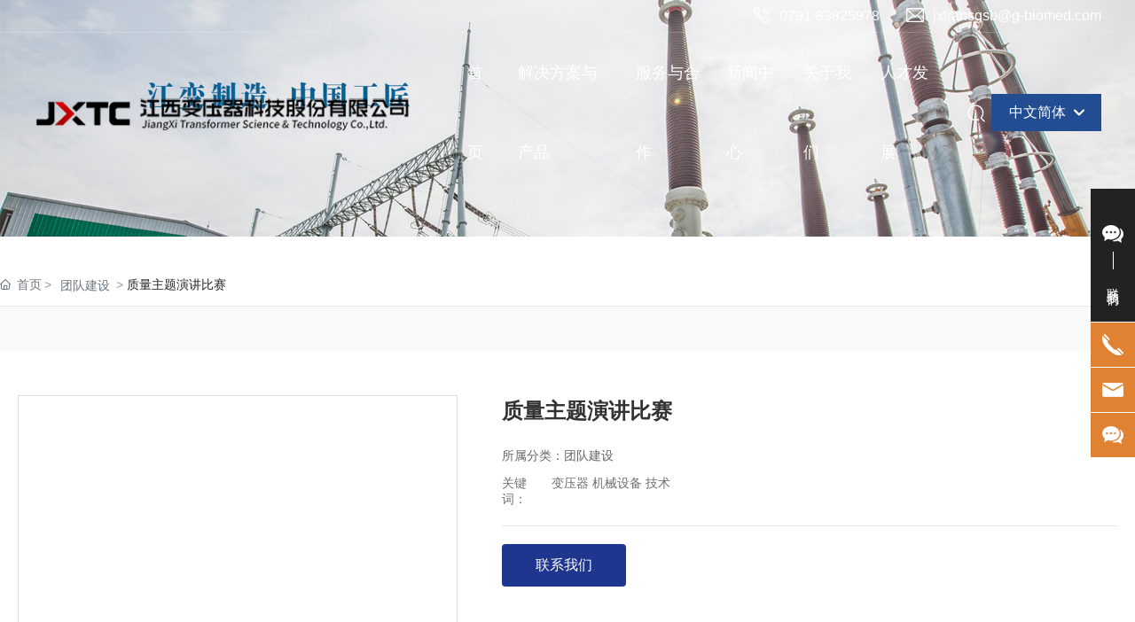

--- FILE ---
content_type: text/html; charset=UTF-8
request_url: http://www.jbkj.net/PRODUCT_1/1025009572973436928.html
body_size: 14373
content:
<!DOCTYPE html>
<!--由中企动力科技集团股份有限公司南昌分公司技术部设计制作<br>如果您有任何意见或建议请电邮dm-nanchang@300.cn-->
<html lang="zh"><head>
    
        <title>质量主题演讲比赛-江西变压器科技股份有限公司_电力变压器_整流变压器_开关柜</title>
        <meta name="description" content="质量主题演讲比赛"/>
        <meta name="keywords" content="质量主题演讲比赛"/>
        <meta http-equiv="x-dns-prefetch-control" content="on" />
<link rel="dns-prefetch" href="//omo-oss-image.thefastimg.com"/>
<link rel="dns-prefetch" href="//dcloud-static01.faststatics.com"/>
    <link rel="shortcut icon " type="images/x-icon" href="" />
    <link type="text/css" rel="stylesheet" href="/npublic/libs/css/ceccbootstrap.min.css,global.css?instance=new2022090215392366796&viewType=p&v=1757321787000&siteType=oper">
    <link type="text/css" rel="stylesheet" href="/css/site.css?instance=new2022090215392366796&viewType=p&v=1757321787000&siteType=oper">
    <link type="text/css" rel="stylesheet" href="/css/PRODUCT_1_62b57107af37dfb00b1da8702c9207e6.min.css?instance=new2022090215392366796&viewType=p&v=1757321787000&siteType=oper">
    <meta name="viewport" content="width=device-width, initial-scale=1, user-scalable=no" />
    <meta name="renderer" content="webkit" />
<meta name="force-rendering" content="webkit" />
<meta http-equiv="X-UA-Compatible" content="IE=edge,chrome=1" />
<script>
    window.env = 'product';
    window.tenant={"bossProductInstance":"NEW2022090215392366796","cdnFlag":"0","cusId":"1237674","domainSSL":"0","domainStatus":10,"flag":1,"foreign":true,"language":"zh_CN","domain":"www.jbkj.net","makeDomain":"2209025099.p.make.dcloud.portal1.portal.thefastmake.com","mobileMakeDomain":"2209025099.m.make.dcloud.portal1.portal.thefastmake.com","mobileProductDomain":"2209025099.m.oper.dcloud.portal1.portal.fastoper.com","mobilePublishTime":1757321787000,"mobileStatus":8,"ningkerDomain":"FOREIGN_TRADE","pcPublishTime":1757321787000,"productDomain":"2209025099.p.oper.dcloud.portal1.portal.fastoper.com","siteType":"oper","status":6,"tenantId":296004,"unittype":"portal-saas","viewType":"p","code":"2209025099","productGroupId":"PG2025081818520940769","productVersion":"20240101"};
    window.pageObj={"instanceId":"new2022090215392366796","pageId":"83ac6f72-f32a-46a8-8989-3439bd90b484","name":"产品详情","filename":"PRODUCT_1","pageAddress":null,"appId":"143150160001","pageMotherSetIdList":["footer","head"],"pageMotherSetList":[{"instanceId":"NEW2022090215392366796","motherSetId":"footer","motherSetName":"默认底部","motherViewType":null,"motherOperStatus":null,"motherSetImageUrl":"/productimg/mother/p/footer.png","motherSetDel":1,"motherSetLocation":1,"pageIds":null,"createTime":1662104441000,"updateTime":1662104441000,"version":0},{"instanceId":"NEW2022090215392366796","motherSetId":"head","motherSetName":"默认头部","motherViewType":null,"motherOperStatus":null,"motherSetImageUrl":"/productimg/mother/p/head.png","motherSetDel":1,"motherSetLocation":0,"pageIds":null,"createTime":1662104441000,"updateTime":1662104441000,"version":0}],"children":null,"batchCacheTPageList":null,"pageType":"3","contentType":"product","viewType":null,"imageUrl":null,"previewImg":null,"showOrder":0,"parentId":"c7a38380-223a-46f7-bed7-60431c58db0c","bindId":null,"operStatus":"BUSINESS","del":0,"pageTypeName":null,"isHomePage":0,"isLoginPage":0,"isRegisterPage":null,"isDeafault":0,"isLoginCheck":null,"isSpecialPage":0,"isErrorPage":0,"isPermissionPage":null,"isShopPage":0,"isNavigation":1,"isFlowpage":0,"createTime":1664419406000,"updateTime":1664419339000,"_detailId":"1025009572973436928","renderInfo":{"host":"www.jbkj.net","realhost":"www.jbkj.net"}};
</script>
<script src="/npublic/libs/core/ceccjquery.min.js,require.min.js,lib.min.js,page.min.js?instance=new2022090215392366796&viewType=p&v=1757321787000&siteType=oper"></script>
<script src="/npublic/commonjs/common.min.js?instance=new2022090215392366796&viewType=p&v=1757321787000&siteType=oper"></script>
</head><body data-pageid="83ac6f72-f32a-46a8-8989-3439bd90b484"><div class="main">

<div id="c_grid-116273709439191">    <div class="p_gridbox signal s_tmpl">
            <div id="content_box-116273709439191-0" class="d_gridCell_0 p_gridCell ND_empty"><div id="c_navigation_006_P_5040-17556801039820">
<div class="e_container-13 s_layout header">
    <div class="cbox-13-0 p_item"><div class="e_container-35 s_layout">
    <div class="cbox-35-0 p_item"><p class="e_text-37 s_title">
        <a href="mailto:jxtransgsb@g-biomed.com" target="_self" rel="nofollow">
    <svg t="1708398171620" class="icon" viewBox="0 0 1280 1024" version="1.1" xmlns="http://www.w3.org/2000/svg" p-id="4427" width="400" height="400"><path d="M1200 0H80A80 80 0 0 0 0 80v864a80 80 0 0 0 80 80h1120a80 80 0 0 0 17.6-2 40 40 0 0 0 27.2-10.4v-2.4A80 80 0 0 0 1280 944V80a80 80 0 0 0-80-80zM640 584L90 90h1103.2zM80 188.4L448.8 520 80 887.6zM508.4 572l106.4 95.6a40 40 0 0 0 53.2 0l113.2-101.2L1128 944H136.4zM840 512.8l360-320v712z" p-id="4428"></path></svg>jxtransgsb@g-biomed.com
        </a>
</p></div>
    <div class="cbox-35-1 p_item"><p class="e_text-36 s_title">
        <a href="tel:0791-83825978" target="_self" rel="nofollow">
    <svg t="1708398230395" class="icon" viewBox="0 0 1024 1024" version="1.1" xmlns="http://www.w3.org/2000/svg" p-id="9180" width="400" height="400"><path d="M759.9 662.4c-12.6-9.4-31.5-9.4-40.9 3.1l-72.3 69.2c-9.4 9.4-25.2 12.6-37.7 6.3-69.2-37.7-132.1-84.9-185.6-138.4-53.5-53.4-100.7-116.3-138.4-185.5-6.3-12.6-3.1-28.3 6.3-37.7l72.3-72.3c12.6-12.6 12.6-28.3 3.1-40.9L266.1 143.4s0-3.1-3.1-3.1c-12.6-12.6-31.5-12.6-44 0l-85 84.9c-40.9 40.9 62.9 235.9 245.4 421.5S759.9 932.9 800.8 892l84.9-84.9 3.1-3.1c9.4-12.6 9.4-34.6-6.3-44l-122.6-97.6z m-84.9-44c34.6-34.6 88.1-37.7 125.8-6.3l122.7 97.5c40.9 31.5 47.2 91.2 15.7 132.1-3.1 3.1-3.1 6.3-6.3 6.3L848 932.9c-81.8 81.8-302-34.6-512.7-245.4S11.3 259.8 89.9 178l84.9-84.9c37.7-37.7 97.5-37.7 132.1 0l6.3 6.3L410.8 222c31.5 37.7 28.3 91.2-6.3 125.8L351 401.3c34.6 56.6 72.3 106.9 116.4 151s94.4 81.8 151 116.4l56.6-50.3zM564.9 193.7c-18.9 0-31.5-12.6-31.5-31.5s12.6-31.5 31.5-31.5c173 0 314.6 141.5 314.6 314.6 0 18.9-12.6 31.5-31.5 31.5s-31.5-12.6-31.5-31.5c0.1-138.3-113.2-251.6-251.6-251.6z m0 125.8c-18.9 0-31.5-12.6-31.5-31.5s12.6-31.5 31.5-31.5c103.8 0 188.7 84.9 188.7 188.7 0 18.9-12.6 31.5-31.5 31.5s-31.5-12.6-31.5-31.5c0.1-69-56.5-125.7-125.7-125.7z" p-id="9181"></path></svg>0791-83825978
        </a>
</p></div>
</div></div>
</div><div class="e_container-14 s_layout h_head">
    <div class="cbox-14-0 p_item"><div class="e_container-39 s_layout">
    <div class="cbox-39-0 p_item"><div class="e_image-41 s_img">
            <a href="/" target="_self">
        
            <img src="/npublic/img/s.png" lazy="https://omo-oss-image.thefastimg.com/portal-saas/pg2025081818520940769/cms/image/4c22653b-efd2-404d-b764-181e0632dd77.png" alt="江西变压器科技股份有限公司" title="江西变压器科技股份有限公司" la="la"/>
        
            </a>
</div><div class="e_image-42 s_img">
            <a href="/" target="_self">
        
            <img src="/npublic/img/s.png" lazy="https://omo-oss-image.thefastimg.com/portal-saas/pg2025081818520940769/cms/image/4c22653b-efd2-404d-b764-181e0632dd77.png" alt="江西变压器科技股份有限公司" title="江西变压器科技股份有限公司" la="la"/>
        
            </a>
</div></div>
</div></div>
    <div class="cbox-14-1 p_item"><div class="e_navigationE-32 " needjs="true">
    <ul class="p_navBox1">
        <li class="p_navItem1">
            <p class="p_navCon js_editor_click">
                <a href="/" target="" >
                    <span>首页</span>
                </a>
                
            </p>
        </li>
        <li class="p_navItem1">
            <p class="p_navCon js_editor_click">
                <a href="/HUAGONG.html" target="" >
                    <span>解决方案与产品</span>
                </a>
                <svg t="1625735163067" class="icon p_jtIcon" viewBox="0 0 1024 1024" version="1.1" xmlns="https://www.w3.org/2000/svg" p-id="1486" width="200" height="200"><path d="M661.16183428 486.94732961L415.99871022 219.24359155c-13.37500289-14.59708438-35.98351032-15.54759219-50.51270128-2.24048272-14.59708438 13.37500289-15.54759219 35.98351032-2.24048272 50.51270127l223.09776396 243.60157549-222.89408371 244.28050967c-13.30710947 14.59708438-12.28870823 37.20559179 2.30837613 50.51270125 14.59708438 13.30710947 37.20559179 12.28870823 50.51270128-2.30837613l244.75576356-268.11109855c0.47525392-0.54314733 1.01840124-1.15418807 1.42576173-1.6973354 11.13452018-13.51078973 10.93083994-33.53934734-1.2899749-46.84645682z" p-id="1487"></path></svg>
            </p>
            <div class="p_navBox2">
                <div class="cd">
                    <ul>
                        <li class="p_navItem2">
                            <a href="/HUAGONG.html" target="" >
                                                              <span class="p_img"></span>
                                <p class="p_menu2Item">整流</p>

                            </a>
                        </li>
                        <li class="p_navItem2">
                            <a href="/DIANLI.html" target="" >
                                                              <span class="p_img"></span>
                                <p class="p_menu2Item">变电</p>

                            </a>
                        </li>
                        <li class="p_navItem2">
                            <a href="/DIANQI.html" target="" >
                                                              <span class="p_img"></span>
                                <p class="p_menu2Item">能源</p>

                            </a>
                        </li>
                        <li class="p_navItem2">
                            <a href="/QITA.html" target="" >
                                                              <span class="p_img"></span>
                                <p class="p_menu2Item">海外</p>

                            </a>
                        </li>
                    </ul>
                </div>
            </div>
        </li>
        <li class="p_navItem1">
            <p class="p_navCon js_editor_click">
                <a href="/WENHUA.html" target="" >
                    <span>服务与合作</span>
                </a>
                <svg t="1625735163067" class="icon p_jtIcon" viewBox="0 0 1024 1024" version="1.1" xmlns="https://www.w3.org/2000/svg" p-id="1486" width="200" height="200"><path d="M661.16183428 486.94732961L415.99871022 219.24359155c-13.37500289-14.59708438-35.98351032-15.54759219-50.51270128-2.24048272-14.59708438 13.37500289-15.54759219 35.98351032-2.24048272 50.51270127l223.09776396 243.60157549-222.89408371 244.28050967c-13.30710947 14.59708438-12.28870823 37.20559179 2.30837613 50.51270125 14.59708438 13.30710947 37.20559179 12.28870823 50.51270128-2.30837613l244.75576356-268.11109855c0.47525392-0.54314733 1.01840124-1.15418807 1.42576173-1.6973354 11.13452018-13.51078973 10.93083994-33.53934734-1.2899749-46.84645682z" p-id="1487"></path></svg>
            </p>
            <div class="p_navBox2">
                <div class="cd">
                    <ul>
                        <li class="p_navItem2">
                            <a href="/WENHUA.html" target="" >
                                                              <span class="p_img"></span>
                                <p class="p_menu2Item">文化理念</p>

                            </a>
                        </li>
                        <li class="p_navItem2">
                            <a href="/TUANDUI.html" target="" >
                                                              <span class="p_img"></span>
                                <p class="p_menu2Item">团队建设</p>

                            </a>
                        </li>
                        <li class="p_navItem2">
                            <a href="/tiandi.html" target="" >
                                                              <span class="p_img"></span>
                                <p class="p_menu2Item">员工天地</p>

                            </a>
                        </li>
                        <li class="p_navItem2">
                            <a href="/ZEREN.html" target="" >
                                                              <span class="p_img"></span>
                                <p class="p_menu2Item">责任理念</p>

                            </a>
                        </li>
                        <li class="p_navItem2">
                            <a href="/YUANGONG.html" target="" >
                                                              <span class="p_img"></span>
                                <p class="p_menu2Item">员工关爱</p>

                            </a>
                        </li>
                    </ul>
                </div>
            </div>
        </li>
        <li class="p_navItem1">
            <p class="p_navCon js_editor_click">
                <a href="/news.html" target="" >
                    <span>新闻中心</span>
                </a>
                <svg t="1625735163067" class="icon p_jtIcon" viewBox="0 0 1024 1024" version="1.1" xmlns="https://www.w3.org/2000/svg" p-id="1486" width="200" height="200"><path d="M661.16183428 486.94732961L415.99871022 219.24359155c-13.37500289-14.59708438-35.98351032-15.54759219-50.51270128-2.24048272-14.59708438 13.37500289-15.54759219 35.98351032-2.24048272 50.51270127l223.09776396 243.60157549-222.89408371 244.28050967c-13.30710947 14.59708438-12.28870823 37.20559179 2.30837613 50.51270125 14.59708438 13.30710947 37.20559179 12.28870823 50.51270128-2.30837613l244.75576356-268.11109855c0.47525392-0.54314733 1.01840124-1.15418807 1.42576173-1.6973354 11.13452018-13.51078973 10.93083994-33.53934734-1.2899749-46.84645682z" p-id="1487"></path></svg>
            </p>
            <div class="p_navBox2">
                <div class="cd">
                    <ul>
                        <li class="p_navItem2">
                            <a href="/news/9/" target="" >
                                                              <span class="p_img"></span>
                                <p class="p_menu2Item">公司新闻</p>

                            </a>
                        </li>
                        <li class="p_navItem2">
                            <a href="/news/2/" target="" >
                                                              <span class="p_img"></span>
                                <p class="p_menu2Item">行业资讯</p>

                            </a>
                        </li>
                    </ul>
                </div>
            </div>
        </li>
        <li class="p_navItem1">
            <p class="p_navCon js_editor_click">
                <a href="/about.html" target="" >
                    <span>关于我们</span>
                </a>
                <svg t="1625735163067" class="icon p_jtIcon" viewBox="0 0 1024 1024" version="1.1" xmlns="https://www.w3.org/2000/svg" p-id="1486" width="200" height="200"><path d="M661.16183428 486.94732961L415.99871022 219.24359155c-13.37500289-14.59708438-35.98351032-15.54759219-50.51270128-2.24048272-14.59708438 13.37500289-15.54759219 35.98351032-2.24048272 50.51270127l223.09776396 243.60157549-222.89408371 244.28050967c-13.30710947 14.59708438-12.28870823 37.20559179 2.30837613 50.51270125 14.59708438 13.30710947 37.20559179 12.28870823 50.51270128-2.30837613l244.75576356-268.11109855c0.47525392-0.54314733 1.01840124-1.15418807 1.42576173-1.6973354 11.13452018-13.51078973 10.93083994-33.53934734-1.2899749-46.84645682z" p-id="1487"></path></svg>
            </p>
            <div class="p_navBox2">
                <div class="cd">
                    <ul>
                        <li class="p_navItem2">
                            <a href="/about.html" target="" >
                                                              <span class="p_img"></span>
                                <p class="p_menu2Item">企业简介</p>

                            </a>
                        </li>
                        <li class="p_navItem2">
                            <a href="/FZLC.html" target="" >
                                                              <span class="p_img"></span>
                                <p class="p_menu2Item">发展历程</p>

                            </a>
                        </li>
                        <li class="p_navItem2">
                            <a href="/ZZJG.html" target="" >
                                                              <span class="p_img"></span>
                                <p class="p_menu2Item">组织架构</p>

                            </a>
                        </li>
                        <li class="p_navItem2">
                            <a href="/RONGYU.html" target="" >
                                                              <span class="p_img"></span>
                                <p class="p_menu2Item">企业荣誉</p>

                            </a>
                        </li>
                        <li class="p_navItem2">
                            <a href="/ZHUANLI.html" target="" >
                                                              <span class="p_img"></span>
                                <p class="p_menu2Item">专利证书</p>

                            </a>
                        </li>
                    </ul>
                </div>
            </div>
        </li>
        <li class="p_navItem1">
            <p class="p_navCon js_editor_click">
                <a href="/rencai.html" target="" >
                    <span>人才发展</span>
                </a>
                <svg t="1625735163067" class="icon p_jtIcon" viewBox="0 0 1024 1024" version="1.1" xmlns="https://www.w3.org/2000/svg" p-id="1486" width="200" height="200"><path d="M661.16183428 486.94732961L415.99871022 219.24359155c-13.37500289-14.59708438-35.98351032-15.54759219-50.51270128-2.24048272-14.59708438 13.37500289-15.54759219 35.98351032-2.24048272 50.51270127l223.09776396 243.60157549-222.89408371 244.28050967c-13.30710947 14.59708438-12.28870823 37.20559179 2.30837613 50.51270125 14.59708438 13.30710947 37.20559179 12.28870823 50.51270128-2.30837613l244.75576356-268.11109855c0.47525392-0.54314733 1.01840124-1.15418807 1.42576173-1.6973354 11.13452018-13.51078973 10.93083994-33.53934734-1.2899749-46.84645682z" p-id="1487"></path></svg>
            </p>
            <div class="p_navBox2">
                <div class="cd">
                    <ul>
                        <li class="p_navItem2">
                            <a href="/rencai.html" target="" >
                                                              <span class="p_img"></span>
                                <p class="p_menu2Item">人才理念</p>

                            </a>
                        </li>
                        <li class="p_navItem2">
                            <a href="/PEIXUN.html" target="" >
                                                              <span class="p_img"></span>
                                <p class="p_menu2Item">培训教育</p>

                            </a>
                        </li>
                        <li class="p_navItem2">
                            <a href="/Job.html" target="" >
                                                              <span class="p_img"></span>
                                <p class="p_menu2Item">招贤纳士</p>

                            </a>
                        </li>
                    </ul>
                </div>
            </div>
        </li>
    </ul>
    <div class="p_navButton js_editor_click">
        <p>
            <span></span>
            <span></span>
            <span></span>
        </p>
    </div>
</div>
<script src="/upload/js/6df32869f6b84d4d99ba932361cf5284.js?instance=undefined&viewType=undefined&v=undefined&siteType=undefined"></script>
</div>
    <div class="cbox-14-2 p_item">  <script type="text/javascript" src="/upload/js/4966faa8f30b4e63819a0e53adaaf7a1.js"></script>

<div class="e_html-17 s_list">
    

<div class="head_r">
<div class="nav-search h_search">
  <a href="/globalSearch_2.html" target="_self">
  <div class="seabtn">
    <svg t="1602919003135" class="seaicon" viewBox="0 0 1024 1024" version="1.1" xmlns="http://www.w3.org/2000/svg" p-id="9837" width="22" height="22"><path d="M951.9 904.8l-152-162.5c61.8-74 95.6-167.4 95.5-263.9 0-228.3-186-414.1-414.5-414.1S66.5 250 66.5 478.4c0 228.4 186 414.1 414.5 414.1 59.2 0.1 117.8-12.6 171.7-37.1 16-7.3 23-26.2 15.7-42.2-7.3-16-26.2-23-42.2-15.7-108.5 49.2-234.6 40-334.8-24.5-100.2-64.5-160.9-175.4-161-294.6 0.3-193.5 157.2-350.2 350.7-350.3 193.4 0 350.8 157.2 350.8 350.3 0.1 90.5-34.9 177.5-97.8 242.6-12.2 12.7-11.8 32.8 0.9 45 1 1 2.2 1.3 3.3 2 0.9 1.3 1.3 2.7 2.5 4l164.9 176.3c12 12.8 32.1 13.5 45 1.5 12.6-12 13.2-32.2 1.2-45z m0 0" p-id="9838"></path></svg>
  </div>
  </a>
</div>

<div class="hide head_tel">
  <a class="tel-text" href="javascript: openDialog('1649407049564')" target="_self">
  <i>
<svg t="1651191888767" class="telicon" viewBox="0 0 1024 1024" version="1.1" xmlns="http://www.w3.org/2000/svg" p-id="2761" width="20" height="20"><path d="M384.1 1024H152C68.2 1024 0 955.8 0 872V152C0 68.2 68.2 0 152 0h720c83.8 0 152 68.2 152 152v433h-64V152c0-48.5-39.5-88-88-88H152c-48.5 0-88 39.5-88 88v720c0 48.5 39.5 88 88 88h232.1c17.7 0 32 14.3 32 32s-14.4 32-32 32z" fill="" p-id="2762"></path><path d="M761 255.8H263c-17.6 0-32-14.4-32-32s14.4-32 32-32h498c17.6 0 32 14.4 32 32s-14.4 32-32 32zM761 448.3H263c-17.6 0-32-14.4-32-32s14.4-32 32-32h498c17.6 0 32 14.4 32 32s-14.4 32-32 32zM418.8 640h-156c-17.6 0-32-14.4-32-32s14.4-32 32-32h156c17.6 0 32 14.4 32 32s-14.4 32-32 32zM869.5 649L666.6 852V649h202.9m154.5-64H662.6c-33.1 0-60 26.9-60 60v325.2c0 9 7.4 15 15.1 15 3.7 0 7.4-1.4 10.5-4.4L1024 585z" p-id="2763"></path></svg>
  </i>
    <span>Inquiry</span>

  </a>
</div>
  
</div>


</div></div>
    <div class="cbox-14-3 p_item"><div class="e_languageNew-38 s_title" needjs="true">
    <div class="p_wrapper">
        <div class="p_current">
            <span>language</span>
            <svg t="1662084644083" class="icon" viewBox="0 0 1024 1024" version="1.1" xmlns="http://www.w3.org/2000/svg" p-id="6495" width="200" height="200"><path d="M297.69350383 346.29910124L512 560.6055974 726.30649617 346.29910124a55.0126984 55.0126984 0 1 1 77.87942242 77.87942241L550.66354348 677.70089876a55.0126984 55.0126984 0 0 1-77.87942242 0L219.26174595 424.17852365c-10.49439069-10.49439069-16.01775312-24.30279805-16.01775442-38.66354347s6.07569919-28.72148955 16.01775442-39.21587894c21.54111683-20.98878007 56.89064234-21.54111683 78.43175788 0z" p-id="6496"></path></svg>
        </div>
        <ul class="p_options"></ul>
    </div>
    <input type="hidden" name="i18nJson" value="{&quot;th_38&quot;:&quot;ประเทศไทย&quot;,&quot;it_38&quot;:&quot;Italia&quot;,&quot;bur_38&quot;:&quot;ဗမာ&quot;,&quot;nl_38&quot;:&quot;Nederland&quot;,&quot;da_38&quot;:&quot;Dansk&quot;,&quot;sv_38&quot;:&quot;Sverige&quot;,&quot;mt_38&quot;:&quot;Maltese&quot;,&quot;uk_38&quot;:&quot;Ukrainian&quot;,&quot;idn_38&quot;:&quot;इंडिया&quot;,&quot;tr_38&quot;:&quot;Türk&quot;,&quot;lv_38&quot;:&quot;Latvian&quot;,&quot;es_38&quot;:&quot;España&quot;,&quot;de_38&quot;:&quot;Deutsch&quot;,&quot;kh_38&quot;:&quot;ភាសាខ្មែរ&quot;,&quot;lt_38&quot;:&quot;Lithuanian&quot;,&quot;hr_38&quot;:&quot;Hrvatski&quot;,&quot;pl_38&quot;:&quot;Polska&quot;,&quot;ph_38&quot;:&quot;filipino&quot;,&quot;ee_38&quot;:&quot;Slovenski&quot;,&quot;noData_32&quot;:&quot;暂无数据&quot;,&quot;ru_38&quot;:&quot;Российская&quot;,&quot;ro_38&quot;:&quot;România&quot;,&quot;vi_38&quot;:&quot;Việt Nam&quot;,&quot;pt_38&quot;:&quot;Portugal&quot;,&quot;bn_38&quot;:&quot;বাংলাদেশ&quot;,&quot;zh_CN_38&quot;:&quot;中文简体&quot;,&quot;zh_HN_38&quot;:&quot;中文繁體&quot;,&quot;fa_38&quot;:&quot;ران &quot;,&quot;hu_38&quot;:&quot;Magyarország&quot;,&quot;ta_38&quot;:&quot;தமிழ்&quot;,&quot;fr_38&quot;:&quot;Français&quot;,&quot;sk_38&quot;:&quot;Slovak&quot;,&quot;si_38&quot;:&quot;Slovak&quot;,&quot;ja_38&quot;:&quot;日本語&quot;,&quot;fi_38&quot;:&quot;Suomi&quot;,&quot;la_38&quot;:&quot;ປະເທດລາວ&quot;,&quot;ga_38&quot;:&quot;Irlanda&quot;,&quot;ml_38&quot;:&quot;Малайская&quot;,&quot;ko_38&quot;:&quot;한국&quot;,&quot;en_38&quot;:&quot;English&quot;,&quot;el_38&quot;:&quot;Ελλάδα&quot;,&quot;cs_38&quot;:&quot;Česky &quot;,&quot;gg_38&quot;:&quot;Български&quot;,&quot;ar_38&quot;:&quot;العربية&quot;}" />
</div></div>
</div>
 <input type="hidden" name="propJson" value='{&quot;openOnHover_38&quot;:false,&quot;setting_42&quot;:{&quot;fit&quot;:&quot;contain&quot;,&quot;isLazy&quot;:&quot;true&quot;},&quot;setting_41&quot;:{&quot;fit&quot;:&quot;contain&quot;,&quot;isLazy&quot;:&quot;true&quot;},&quot;setting_3&quot;:{},&quot;href_42&quot;:{&quot;transport&quot;:[],&quot;type&quot;:&quot;link&quot;,&quot;value&quot;:&quot;/&quot;,&quot;target&quot;:&quot;_self&quot;},&quot;showArrow_32&quot;:true,&quot;href_41&quot;:{&quot;transport&quot;:[],&quot;type&quot;:&quot;link&quot;,&quot;value&quot;:&quot;/&quot;,&quot;target&quot;:&quot;_self&quot;},&quot;space_42&quot;:0,&quot;space_41&quot;:0,&quot;prompt_36&quot;:&quot;&quot;,&quot;prompt_37&quot;:&quot;&quot;,&quot;href_37&quot;:{&quot;transport&quot;:[],&quot;type&quot;:&quot;email&quot;,&quot;value&quot;:&quot;jxtransgsb@g-biomed.com&quot;,&quot;target&quot;:&quot;_self&quot;},&quot;href_36&quot;:{&quot;transport&quot;:[],&quot;type&quot;:&quot;tel&quot;,&quot;value&quot;:&quot;0791-83825978&quot;,&quot;target&quot;:&quot;_self&quot;}}'/></div></div>
    </div>
</div>
<div id="c_static_001-16644167814580">
<div class="e_image-1 s_img">
                    
            <img src="/npublic/img/s.png" lazy="https://omo-oss-image.thefastimg.com/portal-saas/pg2025081818520940769/cms/image/df69a134-4ac1-4b10-8546-c98a91ca81cc.jpg" alt="图片名称" title="图片名称" la="la" needthumb="true"/>
        
</div>
 <input type="hidden" name="propJson" value='{&quot;href_1&quot;:{&quot;type&quot;:&quot;&quot;,&quot;value&quot;:&quot;&quot;,&quot;target&quot;:&quot;&quot;},&quot;setting_1&quot;:{&quot;fit&quot;:&quot;contain&quot;,&quot;errorUrl&quot;:&quot;&quot;,&quot;needThumb&quot;:&quot;true&quot;,&quot;isLazy&quot;:&quot;true&quot;},&quot;space_1&quot;:0,&quot;imgList1_1&quot;:[],&quot;imgList2_1&quot;:[]}'/></div><div id="c_category_421-1664416808567">
<div class="e_container-4 s_layout">
    <div class="cbox-4-0 p_item"><div class="e_breadcrumb-8 s_list" needjs="true">
    <ul class="p_breadcrumb">
        <!-- first-child -->
        <li class="p_breadcrumbItem">
            <a href="/">
                <!-- 图标 -->
                <span class="text-secondary p_icon">
                    <svg t="1631185047228" class="icon" viewBox="0 0 1029 1024" version="1.1"
                         xmlns="http://www.w3.org/2000/svg" p-id="1034" width="200" height="200">
                        <path d="M44.799492 528.986943a42.836848 42.836848 0 0 1-31.231646-13.567846 42.725916 42.725916 0 0 1 2.133309-60.329983L491.685094 11.446142a42.68325 42.68325 0 0 1 58.538003 0.34133l465.658723 443.642972c17.066473 16.21315 17.749132 43.26351 1.45065 60.329983s-43.26351 17.749132-60.329983 1.45065L520.442102 101.301124 73.897829 517.552406c-8.27724 7.679913-18.687788 11.434537-29.098337 11.434537z"
                              p-id="1035"></path>
                        <path d="M752.716803 1024H282.876794c-111.188073 0-201.640381-86.697684-201.640381-193.27781V434.524014c0-23.551733 19.11445-42.666183 42.666183-42.666183s42.666183 19.11445 42.666183 42.666183v396.283509c0 59.476659 52.138076 107.945443 116.308015 107.945443h469.925341c64.084607 0 116.308015-48.383452 116.308015-107.945443V434.524014c0-23.551733 19.11445-42.666183 42.666183-42.666183s42.666183 19.11445 42.666183 42.666183v396.283509c-0.085332 106.494793-90.537641 193.192477-201.725713 193.192477z"
                              p-id="1036"></path>
                        <path d="M657.400549 1017.173411H383.142324c-23.551733 0-42.666183-19.11445-42.666183-42.666183V625.839179c0-23.551733 19.11445-42.666183 42.666183-42.666183h274.258225c23.551733 0 42.666183 19.11445 42.666184 42.666183v348.668049c0 23.551733-19.11445 42.666183-42.666184 42.666183z m-231.592041-85.332367h188.925858V668.505362H425.808508v263.335682z"
                              p-id="1037"></path>
                    </svg>
                </span>
                <!-- 图标 -->
                <span class="text-secondary p_title">首页</span>
            </a>
        </li>
    </ul>
</div>
</div>
</div>
 <input type="hidden" name="propJson" value='{}'/></div><div id="c_product_detail_078-1664419666409">
<div class="e_container-2 s_layout">
    <div class="cbox-2-0 p_item"><div class="e_magnifier-18 s_list" needjs="true">
    <div class="magnifier" id="magnifierWrapper">
        <div class="magnifier-container">
            <!--图片容器-->
            <div class="images-cover"></div>
            <!--右下角的加号-->
            <div class="image-bigger">
                <div class="add-icon">+</div>
            </div>
            <!--跟随鼠标移动的盒子-->
            <div class="move-view"></div>
        </div>
        <div class="magnifier-assembly">
            <!--按钮组-->
            <div class="magnifier-btn">
                <span class="magnifier-btn-left"><svg t="1646298466594" class="icon" viewBox="0 0 1024 1024" version="1.1" xmlns="http://www.w3.org/2000/svg" p-id="5178" width="200" height="200"><path d="M352.60436487 538.8676877L614.1116972 824.41834163c14.26666975 15.57022334 38.38241101 16.58409834 53.88021469 2.38984824 15.57022334-14.26666975 16.58409834-38.38241101 2.38984823-53.88021469L432.41081189 513.08629466l237.7536893-260.56587697c14.1942501-15.57022334 13.10795545-39.68596458-2.46226787-53.88021469-15.57022334-14.1942501-39.68596458-13.10795545-53.88021469 2.46226788L352.74920415 487.08764267c-0.50693751 0.57935715-1.08629466 1.23113394-1.52081251 1.8104911-11.87682152 14.41150904-11.6595626 35.77530383 1.37597323 49.96955393z" p-id="5179"></path></svg></span>
                <span class="magnifier-btn-right"><svg t="1646298477962" class="icon" viewBox="0 0 1024 1024" version="1.1" xmlns="http://www.w3.org/2000/svg" p-id="5312" width="200" height="200"><path d="M661.16183428 486.94732961L415.99871022 219.24359155c-13.37500289-14.59708438-35.98351032-15.54759219-50.51270128-2.24048272-14.59708438 13.37500289-15.54759219 35.98351032-2.24048272 50.51270127l223.09776396 243.60157549-222.89408371 244.28050967c-13.30710947 14.59708438-12.28870823 37.20559179 2.30837613 50.51270125 14.59708438 13.30710947 37.20559179 12.28870823 50.51270128-2.30837613l244.75576356-268.11109855c0.47525392-0.54314733 1.01840124-1.15418807 1.42576173-1.6973354 11.13452018-13.51078973 10.93083994-33.53934734-1.2899749-46.84645682z" p-id="5313"></path></svg></span>
            </div>
            <!--缩略图-->
            <div class="magnifier-line js-magnifier-line">
                <ul class="clearfix animation03 thumbnail_box" data-imglist="[  {url:portal-saas/pg2025081818520940769/cms/image/58a8fd95-9900-462c-85e7-3c8c4522ce45.jpg,name:VtetWdGxT7O4Cs3hjQ5WGQ.jpg }   ]">
                                    

                        <!--静态图片-->
                        <li class="static-img">
                            <div class="small-img" data-url="portal-saas/pg2025081818520940769/cms/image/58a8fd95-9900-462c-85e7-3c8c4522ce45.jpg">
                                
            <img src="/npublic/img/s.png" lazy="https://omo-oss-image.thefastimg.com/portal-saas/pg2025081818520940769/cms/image/58a8fd95-9900-462c-85e7-3c8c4522ce45.jpg" alt="VtetWdGxT7O4Cs3hjQ5WGQ.jpg" title="VtetWdGxT7O4Cs3hjQ5WGQ.jpg" la="la"/>
        
                            </div>
                        </li>
                </ul>
            </div>
        </div>
        <!--经过放大的图片显示容器-->
        <div class="magnifier-view"></div>
    </div>
</div></div>
    <div class="cbox-2-1 p_item"><div class="e_container-3 s_layout">
    <div class="cbox-3-0 p_item"><p class="e_text-4 s_title">
    质量主题演讲比赛
</p><p class="e_text-5 s_title">
    
</p><div class="e_container-19 s_layout">
    <div class="cbox-19-0 p_item"><p class="e_text-20 s_title">
    所属分类：
</p></div>
    <div class="cbox-19-1 p_item"><div class="e_loop_sub-22 s_list">
        <div class="cbox-22 p_loopItem"><p class="e_text-21 s_title">
    团队建设
</p></div>
</div></div>
</div><div class="e_container-41 s_layout">
    <div class="cbox-41-0 p_item"><p class="e_text-42 s_title">
    关键词：
</p></div>
    <div class="cbox-41-1 p_item"><p class="e_text-43 s_title">
    变压器 机械设备 技术
</p></div>
</div><hr class="e_line-12 s_line" /><a class="e_button-6 s_button1 btn btn-primary " href="/LXWM.html" target="_blank">
    <span>联系我们</span> 
</a>


</div>
</div></div>
</div><div class="e_container-13 s_layout">
    <div class="cbox-13-0 p_item"><div class="e_container-17 s_layout">
    <div class="cbox-17-0 p_item"><div class="e_container-16 s_layout">
    <div class="cbox-16-0 p_item"><p class="e_text-15 s_title">
    产品描述
</p></div>
</div></div>
</div><div class="e_richText-14 s_title">
    
</div></div>
</div><div class="e_container-23 s_layout">
    <div class="cbox-23-0 p_item"><div class="e_container-27 s_layout">
    <div class="cbox-27-0 p_item"><p class="e_text-29 s_title">
    上一页
</p></div>
    <div class="cbox-27-1 p_item"><p class="e_text-28 s_title">
        <a href="/PRODUCT_1/37.html" target="_self">
    重温入党誓词
        </a>
</p></div>
</div></div>
    <div class="cbox-23-1 p_item"><div class="e_container-24 s_layout">
    <div class="cbox-24-0 p_item"><p class="e_text-26 s_title">
        <a href="/PRODUCT_1/36.html" target="_self">
    五四青年节活动
        </a>
</p></div>
    <div class="cbox-24-1 p_item"><p class="e_text-25 s_title">
    下一页
</p></div>
</div></div>
</div><div class="e_container-30 s_layout">
    <div class="cbox-30-0 p_item"><div class="e_container-34 s_layout">
    <div class="cbox-34-0 p_item"><p class="e_text-36 s_title">
    上一页
</p></div>
    <div class="cbox-34-1 p_item"><p class="e_text-35 s_title">
        <a href="/PRODUCT_1/37.html" target="_self">
    重温入党誓词
        </a>
</p></div>
</div></div>
    <div class="cbox-30-1 p_item"><div class="e_container-31 s_layout">
    <div class="cbox-31-0 p_item"><p class="e_text-33 s_title">
    下一页
</p></div>
    <div class="cbox-31-1 p_item"><p class="e_text-32 s_title">
        <a href="/PRODUCT_1/36.html" target="_self">
    五四青年节活动
        </a>
</p></div>
</div></div>
</div>
 <input type="hidden" name="propJson" value='{&quot;pageConfig_22&quot;:{&quot;pcColumn&quot;:1,&quot;loopItem&quot;:&quot;.p_loopItem&quot;,&quot;pcRow&quot;:2,&quot;moColumn&quot;:1,&quot;datasourceid&quot;:&quot;datasource1&quot;,&quot;elementid&quot;:22},&quot;prompt_25&quot;:&quot;无&quot;,&quot;href_29&quot;:{&quot;type&quot;:&quot;none&quot;,&quot;value&quot;:&quot;&quot;,&quot;target&quot;:&quot;&quot;},&quot;prompt_26&quot;:&quot;&quot;,&quot;href_28&quot;:{&quot;type&quot;:&quot;field&quot;,&quot;value&quot;:&quot;datasource2.current.preHref&quot;,&quot;target&quot;:&quot;_self&quot;},&quot;href_26&quot;:{&quot;type&quot;:&quot;field&quot;,&quot;value&quot;:&quot;datasource2.current.nextHref&quot;,&quot;target&quot;:&quot;_self&quot;},&quot;href_25&quot;:{&quot;type&quot;:&quot;none&quot;,&quot;value&quot;:&quot;&quot;,&quot;target&quot;:&quot;&quot;},&quot;href_21&quot;:{&quot;type&quot;:&quot;none&quot;,&quot;value&quot;:&quot;&quot;,&quot;target&quot;:&quot;&quot;},&quot;href_20&quot;:{&quot;type&quot;:&quot;none&quot;,&quot;value&quot;:&quot;&quot;,&quot;target&quot;:&quot;&quot;},&quot;status_6&quot;:true,&quot;href_36&quot;:{&quot;type&quot;:&quot;none&quot;,&quot;value&quot;:&quot;&quot;,&quot;target&quot;:&quot;&quot;},&quot;href_35&quot;:{&quot;type&quot;:&quot;field&quot;,&quot;value&quot;:&quot;datasource2.current.preHref&quot;,&quot;target&quot;:&quot;_self&quot;},&quot;href_33&quot;:{&quot;type&quot;:&quot;none&quot;,&quot;value&quot;:&quot;&quot;,&quot;target&quot;:&quot;&quot;},&quot;href_32&quot;:{&quot;type&quot;:&quot;field&quot;,&quot;value&quot;:&quot;datasource2.current.nextHref&quot;,&quot;target&quot;:&quot;_self&quot;},&quot;href_5&quot;:{&quot;type&quot;:&quot;none&quot;,&quot;value&quot;:&quot;&quot;,&quot;target&quot;:&quot;&quot;},&quot;href_4&quot;:{&quot;type&quot;:&quot;none&quot;,&quot;value&quot;:&quot;&quot;,&quot;target&quot;:&quot;&quot;},&quot;href_6&quot;:{&quot;transport&quot;:[],&quot;type&quot;:&quot;page&quot;,&quot;value&quot;:{&quot;pageId&quot;:&quot;b75799ac-46a1-4931-a46d-fb2678df7305&quot;,&quot;hash&quot;:&quot;&quot;},&quot;target&quot;:&quot;_blank&quot;},&quot;prompt_43&quot;:&quot;&quot;,&quot;prompt_42&quot;:&quot;&quot;,&quot;href_43&quot;:{&quot;type&quot;:&quot;none&quot;,&quot;value&quot;:&quot;&quot;,&quot;target&quot;:&quot;&quot;},&quot;href_42&quot;:{&quot;type&quot;:&quot;none&quot;,&quot;value&quot;:&quot;&quot;,&quot;target&quot;:&quot;&quot;},&quot;prompt_29&quot;:&quot;&quot;,&quot;prompt_28&quot;:&quot;无&quot;,&quot;prompt_32&quot;:&quot;无&quot;,&quot;prompt_33&quot;:&quot;&quot;,&quot;prompt_36&quot;:&quot;&quot;,&quot;href_15&quot;:{&quot;type&quot;:&quot;none&quot;,&quot;value&quot;:&quot;&quot;,&quot;target&quot;:&quot;&quot;},&quot;prompt_35&quot;:&quot;无&quot;}'/></div><div id="c_relevant_022-1664419683312">
<div class="e_container-1 s_layout">
    <div class="cbox-1-0 p_item"><p class="e_text-2 s_title">
    相关产品
</p><hr class="e_line-3 s_line" /></div>
</div><div class="e_loop-4 s_list" needjs="true">
    <div class="">

        
            <div class="p_list">
                <div class="cbox-4 p_loopitem"><div class="e_container-5 s_layout">
    <div class="cbox-5-0 p_item"><div class="e_image-6 s_img">
            <a href="/product/10.html" target="_self">
        <img src="https://omo-oss-image.thefastimg.com/portal-saas/pg2025081818520940769/cms/image/011ee02e-18ae-4d45-b223-c7de06e3c559.jpg" alt="图片名称" title="图片名称" la="la"/>
            </a>
</div><hr class="e_line-7 s_line" /><p class="e_text-8 s_title">
        <a href="/product/10.html" target="_self">
    新疆农六师 SFP10-420000/242
        </a>
</p></div>
</div></div>
                <div class="cbox-4 p_loopitem"><div class="e_container-5 s_layout">
    <div class="cbox-5-0 p_item"><div class="e_image-6 s_img">
            <a href="/product/9.html" target="_self">
        <img src="https://omo-oss-image.thefastimg.com/portal-saas/pg2025081818520940769/cms/image/c7f47c91-3b05-406f-bbe4-8c260313962c.jpg" alt="图片名称" title="图片名称" la="la"/>
            </a>
</div><hr class="e_line-7 s_line" /><p class="e_text-8 s_title">
        <a href="/product/9.html" target="_self">
    西昌黄水风电 SFZ11-100000/220
        </a>
</p></div>
</div></div>
                <div class="cbox-4 p_loopitem"><div class="e_container-5 s_layout">
    <div class="cbox-5-0 p_item"><div class="e_image-6 s_img">
            <a href="/product/8.html" target="_self">
        <img src="https://omo-oss-image.thefastimg.com/portal-saas/pg2025081818520940769/cms/image/99bece5a-89a3-4ba1-9b16-e5c79780d3f1.jpg" alt="图片名称" title="图片名称" la="la"/>
            </a>
</div><hr class="e_line-7 s_line" /><p class="e_text-8 s_title">
        <a href="/product/8.html" target="_self">
    宁夏宝丰 SFPFZ11-360000/220
        </a>
</p></div>
</div></div>
                <div class="cbox-4 p_loopitem"><div class="e_container-5 s_layout">
    <div class="cbox-5-0 p_item"><div class="e_image-6 s_img">
            <a href="/product/7.html" target="_self">
        <img src="https://omo-oss-image.thefastimg.com/portal-saas/pg2025081818520940769/cms/image/8f80f70e-d9c2-4609-86bb-7a1314b9e50a.jpg" alt="图片名称" title="图片名称" la="la"/>
            </a>
</div><hr class="e_line-7 s_line" /><p class="e_text-8 s_title">
        <a href="/product/7.html" target="_self">
    鄂尔多斯电力 SFP11-420000/242
        </a>
</p></div>
</div></div>
            </div>
            <div class="p_page">
                
            <div class="page_con"></div>
        
            </div>
        
    </div>
    <input type="hidden" name="_config" value="{&quot;cname&quot;:&quot;产品-产品列表&quot;,&quot;type&quot;:&quot;list&quot;,&quot;params&quot;:{&quot;size&quot;:4,&quot;query&quot;:[{&quot;valueName&quot;:&quot;产品中心&quot;,&quot;dataType&quot;:&quot;string&quot;,&quot;operator&quot;:&quot;eq&quot;,&quot;metaPosition&quot;:null,&quot;esField&quot;:&quot;category.id&quot;,&quot;groupName&quot;:&quot;数据展示条件,默认条件组&quot;,&quot;groupEnd&quot;:&quot;2,1&quot;,&quot;field&quot;:&quot;categoryId&quot;,&quot;sourceType&quot;:&quot;static&quot;,&quot;logic&quot;:&quot;and&quot;,&quot;groupBegin&quot;:&quot;1,2&quot;,&quot;value&quot;:&quot;1024969987414421504&quot;,&quot;fieldType&quot;:null,&quot;configurable&quot;:{&quot;sourceType&quot;:&quot;page&quot;,&quot;type&quot;:&quot;normal&quot;,&quot;value&quot;:&quot;_detailId&quot;}}],&quot;header&quot;:{&quot;Data-Query-Es-Field&quot;:&quot;&quot;,&quot;Data-Query-Field&quot;:&quot;&quot;},&quot;from&quot;:0,&quot;sort&quot;:[],&quot;_detailId&quot;:&quot;1025009572973436928&quot;},&quot;valueUrl&quot;:&quot;/fwebapi/product/datasource/143150160001/product/list/param/value&quot;,&quot;priority&quot;:0,&quot;_dataFilter&quot;:{&quot;filter&quot;:false,&quot;showCondition&quot;:false,&quot;conditionExclude&quot;:false,&quot;showSearch&quot;:false,&quot;currentConditionHide&quot;:false,&quot;selectFirstCondition&quot;:false,&quot;fields&quot;:[],&quot;cascaderEnable&quot;:false,&quot;showSearchCname&quot;:&quot;&quot;},&quot;appId&quot;:&quot;143150160001&quot;,&quot;sourceUuid&quot;:&quot;d2f12f858d9f46eeb5b049baa1dffc37&quot;,&quot;pageParams&quot;:[],&quot;metaUrl&quot;:&quot;/fwebapi/product/datasource/143150160001/product/list/meta&quot;,&quot;disabled&quot;:false,&quot;api&quot;:&quot;/fwebapi/product/product/es/findPage?appId&#x3D;143150160001&amp;templateId&#x3D;product&quot;,&quot;id&quot;:&quot;datasource2&quot;,&quot;apiId&quot;:&quot;product&quot;,&quot;reqKey&quot;:&quot;/fwebapi/product/product/es/findPage?appId&#x3D;143150160001&amp;templateId&#x3D;product|{\&quot;size\&quot;:4,\&quot;query\&quot;:[{\&quot;valueName\&quot;:\&quot;产品中心\&quot;,\&quot;dataType\&quot;:\&quot;string\&quot;,\&quot;operator\&quot;:\&quot;eq\&quot;,\&quot;metaPosition\&quot;:null,\&quot;esField\&quot;:\&quot;category.id\&quot;,\&quot;groupName\&quot;:\&quot;数据展示条件,默认条件组\&quot;,\&quot;groupEnd\&quot;:\&quot;2,1\&quot;,\&quot;field\&quot;:\&quot;categoryId\&quot;,\&quot;sourceType\&quot;:\&quot;static\&quot;,\&quot;logic\&quot;:\&quot;and\&quot;,\&quot;groupBegin\&quot;:\&quot;1,2\&quot;,\&quot;value\&quot;:\&quot;1024969987414421504\&quot;,\&quot;fieldType\&quot;:null,\&quot;configurable\&quot;:{\&quot;sourceType\&quot;:\&quot;page\&quot;,\&quot;type\&quot;:\&quot;normal\&quot;,\&quot;value\&quot;:\&quot;_detailId\&quot;}}],\&quot;header\&quot;:{\&quot;Data-Query-Es-Field\&quot;:\&quot;\&quot;,\&quot;Data-Query-Field\&quot;:\&quot;\&quot;},\&quot;from\&quot;:0,\&quot;sort\&quot;:[],\&quot;_detailId\&quot;:\&quot;1025009572973436928\&quot;}|{\&quot;Data-Query-Es-Field\&quot;:\&quot;\&quot;,\&quot;Data-Query-Field\&quot;:\&quot;\&quot;}&quot;}">
    <input type="hidden" name="view" value="PRODUCT_1">
    <input type="hidden" name="pageParamsJson" value="{&quot;size&quot;:4,&quot;from&quot;:0,&quot;totalCount&quot;:16}">
    <input type="hidden" name="i18nJson" value="{&quot;noMore_4&quot;:&quot;没有更多了&quot;,&quot;pageUnit_4&quot;:&quot;页&quot;,&quot;loadNow_4&quot;:&quot;加载中&quot;,&quot;pageItem_4&quot;:&quot;条&quot;,&quot;pageJump_4&quot;:&quot;前往&quot;,&quot;pageWhole_4&quot;:&quot;共&quot;,&quot;noData_4&quot;:&quot;暂无数据&quot;,&quot;loadMore_4&quot;:&quot;点击加载更多&quot;}">

</div>
 <input type="hidden" name="propJson" value='{&quot;page_4&quot;:{&quot;size&quot;:6,&quot;from&quot;:0,&quot;totalCount&quot;:100},&quot;href_8&quot;:{&quot;transport&quot;:[],&quot;type&quot;:&quot;field&quot;,&quot;value&quot;:&quot;href&quot;,&quot;target&quot;:&quot;_self&quot;},&quot;space_6&quot;:0,&quot;href_6&quot;:{&quot;transport&quot;:[],&quot;type&quot;:&quot;field&quot;,&quot;value&quot;:&quot;href&quot;,&quot;target&quot;:&quot;_self&quot;},&quot;href_2&quot;:{&quot;type&quot;:&quot;none&quot;,&quot;value&quot;:&quot;&quot;,&quot;target&quot;:&quot;&quot;},&quot;setting_6&quot;:{},&quot;pageConfig_4&quot;:{&quot;rolling&quot;:{&quot;navigation&quot;:true,&quot;scrollType&quot;:&quot;horizontal&quot;,&quot;pagenation&quot;:true,&quot;scrollTime&quot;:4,&quot;autoScroll&quot;:true},&quot;showJump&quot;:true,&quot;pageType&quot;:&quot;hidden&quot;,&quot;pcColumn&quot;:4,&quot;marquee&quot;:{&quot;navigation&quot;:true,&quot;marqueeTime&quot;:4,&quot;scrollType&quot;:&quot;horizontal&quot;,&quot;opp&quot;:false},&quot;loopItem&quot;:&quot;.p_loopitem&quot;,&quot;status&quot;:true,&quot;filterPosition&quot;:&quot;&quot;,&quot;pcRow&quot;:1,&quot;moColumn&quot;:1,&quot;datasourceid&quot;:&quot;datasource2&quot;,&quot;elementid&quot;:4}}'/></div>

<div id="c_grid-116273709439190">    <div class="p_gridbox signal s_tmpl_footer">
            <div id="content_box-116273709439190-0" class="d_gridCell_0 p_gridCell ND_empty"><div id="c_navigation_181-1664357812167">
<div class="e_container-1 s_layout">
    <div class="cbox-1-0 p_item"><p class="e_text-6 s_title">
    扫一扫关注我们
</p><div class="e_image-7 s_img">
        
            <img src="/npublic/img/s.png" lazy="https://omo-oss-image.thefastimg.com/portal-saas/pg2025081818520940769/cms/image/24dcc67a-ed7d-49d6-b9bd-5c32afa5884b.jpg" alt="" title="" la="la"/>
        
</div></div>
    <div class="cbox-1-1 p_item"><div class="e_bottomNav-14 s_title" needjs="true">
        <!-- 导航内容 开始 -->
        <ul class="p_level1Box">
            <li class="p_level1Item">
                <!-- 名称 -->
                <p class="p_menu1Item s_templatetitle js_editor_click">
                    <a href="/about.html" target="">
                        <span>关于我们</span>
                    </a>
                    <svg t="1625735163067" class="icon p_jtIcon" viewBox="0 0 1024 1024" version="1.1" xmlns="http://www.w3.org/2000/svg" p-id="1486"><path d="M661.16183428 486.94732961L415.99871022 219.24359155c-13.37500289-14.59708438-35.98351032-15.54759219-50.51270128-2.24048272-14.59708438 13.37500289-15.54759219 35.98351032-2.24048272 50.51270127l223.09776396 243.60157549-222.89408371 244.28050967c-13.30710947 14.59708438-12.28870823 37.20559179 2.30837613 50.51270125 14.59708438 13.30710947 37.20559179 12.28870823 50.51270128-2.30837613l244.75576356-268.11109855c0.47525392-0.54314733 1.01840124-1.15418807 1.42576173-1.6973354 11.13452018-13.51078973 10.93083994-33.53934734-1.2899749-46.84645682z" p-id="1487"></path></svg>
                </p>
                <!-- 子集 -->
                <ul class="p_level2Box s_templatesum">
                    <li class="p_level2Item">
                        <!-- 名称 2 -->
                        <p class="p_menu2Item js_editor_click">
                            <a href="/about.html" target="">
                                <span>企业简介</span>
                            </a>
                             
                        </p>
                        <!-- 子集 2 -->
                    </li>
                    <li class="p_level2Item">
                        <!-- 名称 2 -->
                        <p class="p_menu2Item js_editor_click">
                            <a href="/FZLC.html" target="">
                                <span>发展历程</span>
                            </a>
                             
                        </p>
                        <!-- 子集 2 -->
                    </li>
                    <li class="p_level2Item">
                        <!-- 名称 2 -->
                        <p class="p_menu2Item js_editor_click">
                            <a href="/ZZJG.html" target="">
                                <span>组织架构</span>
                            </a>
                             
                        </p>
                        <!-- 子集 2 -->
                    </li>
                    <li class="p_level2Item">
                        <!-- 名称 2 -->
                        <p class="p_menu2Item js_editor_click">
                            <a href="/RONGYU.html" target="">
                                <span>企业荣誉</span>
                            </a>
                             
                        </p>
                        <!-- 子集 2 -->
                    </li>
                    <li class="p_level2Item">
                        <!-- 名称 2 -->
                        <p class="p_menu2Item js_editor_click">
                            <a href="/ZHUANLI.html" target="">
                                <span>专利证书</span>
                            </a>
                             
                        </p>
                        <!-- 子集 2 -->
                    </li>
                </ul>
            </li>
            <li class="p_level1Item">
                <!-- 名称 -->
                <p class="p_menu1Item s_templatetitle js_editor_click">
                    <a href="/HUAGONG.html" target="">
                        <span>业务领域</span>
                    </a>
                    <svg t="1625735163067" class="icon p_jtIcon" viewBox="0 0 1024 1024" version="1.1" xmlns="http://www.w3.org/2000/svg" p-id="1486"><path d="M661.16183428 486.94732961L415.99871022 219.24359155c-13.37500289-14.59708438-35.98351032-15.54759219-50.51270128-2.24048272-14.59708438 13.37500289-15.54759219 35.98351032-2.24048272 50.51270127l223.09776396 243.60157549-222.89408371 244.28050967c-13.30710947 14.59708438-12.28870823 37.20559179 2.30837613 50.51270125 14.59708438 13.30710947 37.20559179 12.28870823 50.51270128-2.30837613l244.75576356-268.11109855c0.47525392-0.54314733 1.01840124-1.15418807 1.42576173-1.6973354 11.13452018-13.51078973 10.93083994-33.53934734-1.2899749-46.84645682z" p-id="1487"></path></svg>
                </p>
                <!-- 子集 -->
                <ul class="p_level2Box s_templatesum">
                    <li class="p_level2Item">
                        <!-- 名称 2 -->
                        <p class="p_menu2Item js_editor_click">
                            <a href="/HUAGONG.html" target="">
                                <span>整流</span>
                            </a>
                             
                        </p>
                        <!-- 子集 2 -->
                    </li>
                    <li class="p_level2Item">
                        <!-- 名称 2 -->
                        <p class="p_menu2Item js_editor_click">
                            <a href="/DIANLI.html" target="">
                                <span>变电</span>
                            </a>
                             
                        </p>
                        <!-- 子集 2 -->
                    </li>
                    <li class="p_level2Item">
                        <!-- 名称 2 -->
                        <p class="p_menu2Item js_editor_click">
                            <a href="/DIANQI.html" target="">
                                <span>变电</span>
                            </a>
                             
                        </p>
                        <!-- 子集 2 -->
                    </li>
                    <li class="p_level2Item">
                        <!-- 名称 2 -->
                        <p class="p_menu2Item js_editor_click">
                            <a href="/QITA.html" target="">
                                <span>变电</span>
                            </a>
                             
                        </p>
                        <!-- 子集 2 -->
                    </li>
                </ul>
            </li>
            <li class="p_level1Item">
                <!-- 名称 -->
                <p class="p_menu1Item s_templatetitle js_editor_click">
                    <a href="/news.html" target="">
                        <span>新闻中心</span>
                    </a>
                    <svg t="1625735163067" class="icon p_jtIcon" viewBox="0 0 1024 1024" version="1.1" xmlns="http://www.w3.org/2000/svg" p-id="1486"><path d="M661.16183428 486.94732961L415.99871022 219.24359155c-13.37500289-14.59708438-35.98351032-15.54759219-50.51270128-2.24048272-14.59708438 13.37500289-15.54759219 35.98351032-2.24048272 50.51270127l223.09776396 243.60157549-222.89408371 244.28050967c-13.30710947 14.59708438-12.28870823 37.20559179 2.30837613 50.51270125 14.59708438 13.30710947 37.20559179 12.28870823 50.51270128-2.30837613l244.75576356-268.11109855c0.47525392-0.54314733 1.01840124-1.15418807 1.42576173-1.6973354 11.13452018-13.51078973 10.93083994-33.53934734-1.2899749-46.84645682z" p-id="1487"></path></svg>
                </p>
                <!-- 子集 -->
                <ul class="p_level2Box s_templatesum">
                    <li class="p_level2Item">
                        <!-- 名称 2 -->
                        <p class="p_menu2Item js_editor_click">
                            <a href="/news/9/" target="">
                                <span>公司新闻</span>
                            </a>
                             
                        </p>
                        <!-- 子集 2 -->
                    </li>
                    <li class="p_level2Item">
                        <!-- 名称 2 -->
                        <p class="p_menu2Item js_editor_click">
                            <a href="/news/2/" target="">
                                <span>行业资讯</span>
                            </a>
                             
                        </p>
                        <!-- 子集 2 -->
                    </li>
                </ul>
            </li>
            <li class="p_level1Item">
                <!-- 名称 -->
                <p class="p_menu1Item s_templatetitle js_editor_click">
                    <a href="/WENHUA.html" target="">
                        <span>企业文化</span>
                    </a>
                    <svg t="1625735163067" class="icon p_jtIcon" viewBox="0 0 1024 1024" version="1.1" xmlns="http://www.w3.org/2000/svg" p-id="1486"><path d="M661.16183428 486.94732961L415.99871022 219.24359155c-13.37500289-14.59708438-35.98351032-15.54759219-50.51270128-2.24048272-14.59708438 13.37500289-15.54759219 35.98351032-2.24048272 50.51270127l223.09776396 243.60157549-222.89408371 244.28050967c-13.30710947 14.59708438-12.28870823 37.20559179 2.30837613 50.51270125 14.59708438 13.30710947 37.20559179 12.28870823 50.51270128-2.30837613l244.75576356-268.11109855c0.47525392-0.54314733 1.01840124-1.15418807 1.42576173-1.6973354 11.13452018-13.51078973 10.93083994-33.53934734-1.2899749-46.84645682z" p-id="1487"></path></svg>
                </p>
                <!-- 子集 -->
                <ul class="p_level2Box s_templatesum">
                    <li class="p_level2Item">
                        <!-- 名称 2 -->
                        <p class="p_menu2Item js_editor_click">
                            <a href="/WENHUA.html" target="">
                                <span>文化理念</span>
                            </a>
                             
                        </p>
                        <!-- 子集 2 -->
                    </li>
                    <li class="p_level2Item">
                        <!-- 名称 2 -->
                        <p class="p_menu2Item js_editor_click">
                            <a href="/TUANDUI.html" target="">
                                <span>团队建设</span>
                            </a>
                             
                        </p>
                        <!-- 子集 2 -->
                    </li>
                    <li class="p_level2Item">
                        <!-- 名称 2 -->
                        <p class="p_menu2Item js_editor_click">
                            <a href="/tiandi.html" target="">
                                <span>员工天地</span>
                            </a>
                             
                        </p>
                        <!-- 子集 2 -->
                    </li>
                    <li class="p_level2Item">
                        <!-- 名称 2 -->
                        <p class="p_menu2Item js_editor_click">
                            <a href="/ZEREN.html" target="">
                                <span>责任理念</span>
                            </a>
                             
                        </p>
                        <!-- 子集 2 -->
                    </li>
                    <li class="p_level2Item">
                        <!-- 名称 2 -->
                        <p class="p_menu2Item js_editor_click">
                            <a href="/YUANGONG.html" target="">
                                <span>员工关爱</span>
                            </a>
                             
                        </p>
                        <!-- 子集 2 -->
                    </li>
                </ul>
            </li>
            <li class="p_level1Item">
                <!-- 名称 -->
                <p class="p_menu1Item s_templatetitle js_editor_click">
                    <a href="/rencai.html" target="">
                        <span>人才发展</span>
                    </a>
                    <svg t="1625735163067" class="icon p_jtIcon" viewBox="0 0 1024 1024" version="1.1" xmlns="http://www.w3.org/2000/svg" p-id="1486"><path d="M661.16183428 486.94732961L415.99871022 219.24359155c-13.37500289-14.59708438-35.98351032-15.54759219-50.51270128-2.24048272-14.59708438 13.37500289-15.54759219 35.98351032-2.24048272 50.51270127l223.09776396 243.60157549-222.89408371 244.28050967c-13.30710947 14.59708438-12.28870823 37.20559179 2.30837613 50.51270125 14.59708438 13.30710947 37.20559179 12.28870823 50.51270128-2.30837613l244.75576356-268.11109855c0.47525392-0.54314733 1.01840124-1.15418807 1.42576173-1.6973354 11.13452018-13.51078973 10.93083994-33.53934734-1.2899749-46.84645682z" p-id="1487"></path></svg>
                </p>
                <!-- 子集 -->
                <ul class="p_level2Box s_templatesum">
                    <li class="p_level2Item">
                        <!-- 名称 2 -->
                        <p class="p_menu2Item js_editor_click">
                            <a href="/rencai.html" target="">
                                <span>人才理念</span>
                            </a>
                             
                        </p>
                        <!-- 子集 2 -->
                    </li>
                    <li class="p_level2Item">
                        <!-- 名称 2 -->
                        <p class="p_menu2Item js_editor_click">
                            <a href="/PEIXUN.html" target="">
                                <span>教育培训</span>
                            </a>
                             
                        </p>
                        <!-- 子集 2 -->
                    </li>
                    <li class="p_level2Item">
                        <!-- 名称 2 -->
                        <p class="p_menu2Item js_editor_click">
                            <a href="/Job.html" target="">
                                <span>招贤纳士</span>
                            </a>
                             
                        </p>
                        <!-- 子集 2 -->
                    </li>
                </ul>
            </li>
        </ul>
        <!-- 导航内容 结束 -->
</div>

</div>
    <div class="cbox-1-2 p_item"><div class="e_container-3 s_layout">
    <div class="cbox-3-0 p_item"><h1 class="e_h1-15 s_subtitle">
    联系方式
</h1><div class="e_richText-5 s_title clearfix">
    <p>销售公司：<a href="tel:0791-83825978" rel="nofollow">0791-83825978</a></p>

<p>人力资源：<a href="tel:0791-83825092" rel="nofollow">0791-83825092</a></p>

<p>售后检修：<a href="tel:0791-83825052" rel="nofollow">0791-83825052</a></p>

<p>邮箱：<a href="mailto:jxtransgsb@g-biomed.com" rel="nofollow" style="font-size: 13px;" target="_blank">jxtransgsb@g-biomed.com</a></p>

<p>地址：江西省南昌经济技术开发区双港大道</p>

<p>&nbsp;</p>

</div></div>
</div></div>
</div><hr class="e_line-8 s_line" /><div class="e_container-9 s_layout">
    <div class="cbox-9-0 p_item"><p class="e_text-13 s_title">
        <a href="/seoList.html" target="_self">
    ©2022 江西变压器科技股份有限公司 |  SEO标签
        </a>
</p></div>
    <div class="cbox-9-1 p_item"><div class="e_container-10 s_layout">
    <div class="cbox-10-0 p_item"><div class="e_provider-12 s_title" needjs="true">
    <a href="https://beian.miit.gov.cn" target="_blank">
        
    </a>
    <input type="hidden" name="i18nJson" value="{"recordName_12":"","noData_14":"暂无数据"}" />
</div></div>
    <div class="cbox-10-1 p_item"><div class="e_richText-11 s_title clearfix">
    <p>网站建设:<a href="https://www.300.cn">中企动力</a>-<a href="https://nanchang.300.cn/">南昌</a>&nbsp;<a href="https://omo-oss-image.thefastimg.com/portal-saas/pg2025081818520940769/cms/image/ee40be1c-6f28-4a81-979e-f07de82d99b9.png?d=1756277630499">营业执照</a></p>

</div></div>
</div></div>
</div><div class="e_credible-16 s_list" needjs="true"></div>


 <input type="hidden" name="propJson" value='{&quot;href_7&quot;:{&quot;transport&quot;:[],&quot;type&quot;:&quot;none&quot;,&quot;value&quot;:&quot;&quot;,&quot;target&quot;:&quot;_self&quot;},&quot;href_6&quot;:{&quot;type&quot;:&quot;none&quot;,&quot;value&quot;:&quot;&quot;,&quot;target&quot;:&quot;&quot;},&quot;showArrow_14&quot;:true,&quot;ct_16&quot;:&quot;df&quot;,&quot;setting_7&quot;:{&quot;fit&quot;:&quot;contain&quot;,&quot;isLazy&quot;:&quot;true&quot;},&quot;size_16&quot;:5,&quot;space_7&quot;:0,&quot;href_15&quot;:{&quot;type&quot;:&quot;none&quot;,&quot;value&quot;:&quot;&quot;,&quot;target&quot;:&quot;&quot;},&quot;href_13&quot;:{&quot;transport&quot;:[],&quot;type&quot;:&quot;link&quot;,&quot;value&quot;:&quot;/seoList.html&quot;,&quot;target&quot;:&quot;_self&quot;}}'/></div><div id="c_effect_087-1664443099022">
<link type="text/css" rel="stylesheet" href="/upload/css/1f3c2dbf846b484da30df5358f4a7b6f.css?instance=undefined&viewType=undefined&v=undefined&siteType=undefined">
<div class="e_html-1 s_list">
    
</div>
<link type="text/css" rel="stylesheet" href="/upload/css/1f3c2dbf846b484da30df5358f4a7b6f.css?instance=undefined&viewType=undefined&v=undefined&siteType=undefined">
<div class="sideBar">
    <div class="side1">
        <a href="/LXWM.html">
            <img src="https://omo-oss-image.thefastimg.com/portal-saas/demo_cdfed49d30994839b45c1c796901f2e2/cms/image/19e07032-548e-4df7-a515-0a557cc2e506.png" alt="contact" title="contact" la="la"/>
            <i></i>
            <span>联系我们</span>
        </a>
    </div>
    <div class="side2 side">
        <a href="tel:0791-83825056" rel="nofollow">
            <i><img src="https://omo-oss-image.thefastimg.com/portal-saas/demo_cdfed49d30994839b45c1c796901f2e2/cms/image/b01be8f7-5407-4d57-a456-93ed9c003bd2.png" alt="tel" title="tel" la="la"/></i>
            <span>0791-83825056</span>
        </a>
    </div>
    <div class="side3 side">
        <a href="mailto:jxtransgsb@g-biomed.com" rel="nofollow">
            <i><img src="https://omo-oss-image.thefastimg.com/portal-saas/demo_cdfed49d30994839b45c1c796901f2e2/cms/image/5f3d20a6-17bb-48fa-9c60-2b1ce24ee37c.png" alt="tel" title="tel" la="la"/></i>
            <span>jxtransgsb@g-biomed.com</span>
        </a>
    </div>
    <div class="side5 side">
        <a>
            <i><img src="https://omo-oss-image.thefastimg.com/portal-saas/demo_cdfed49d30994839b45c1c796901f2e2/cms/image/17d273b1-1f44-4cb7-9a84-eb90195bb3a4.png" alt="qcode" title="qcode" la="la"/></i>
            <span>关注我们</span>
        </a>
        <div class="qcodePic animated fadeInUp">
            <img src="https://omo-oss-image.thefastimg.com/portal-saas/pg2025081818520940769/cms/image/43c0986e-c0c0-4912-b762-309378b3f4e8.jpg?d=1664444802328" alt="qcode" title="qcode" la="la"/>
        </div>
    </div>
    <div class="side6 side">
        <a id="ScrollToTop">
            <i><img src="https://omo-oss-image.thefastimg.com/portal-saas/demo_cdfed49d30994839b45c1c796901f2e2/cms/image/768947e5-a541-482a-a23a-329eb71e677f.png" alt="top" title="top" la="la"/></i>
            <span>返回顶部</span>
        </a>
    </div>
</div>
<script src="/upload/js/48cf1a6a39604c309b14f732482138bc.js?instance=undefined&viewType=undefined&v=undefined&siteType=undefined"></script>
 <input type="hidden" name="propJson" value='{}'/></div></div>
    </div>
</div>
</div>

<script id="tpltool_ExtractJs">
    //top fixed
    $(window).scroll(function () {
        if ($(window).scrollTop() > 0) {
            $('#c_navigation_006_P_5040-17556801039820').addClass('active')
        } else {
            $('#c_navigation_006_P_5040-17556801039820').removeClass('active')
        }
    })

    $('#c_navigation_006_P_5040-17556801039820').mouseenter(function () {
        $('#c_navigation_006_P_5040-17556801039820').addClass('active')
    }).mouseleave(function () {
        if ($(window).scrollTop() == 0) {
            $('#c_navigation_006_P_5040-17556801039820').removeClass('active')
        }
    })


    $(document).ready(function() {
    $('img').each(function() {
      var altText = $(this).attr('alt');
      var titleText = $(this).attr('title');
      if (altText === '') {
        $(this).attr('alt', ' ');
      }
      if (titleText === '') {
        $(this).attr('title', ' ');
      }
    });
  });
  
  $(document).ready(function() {
    $('img').each(function() {
      if (!$(this).attr('alt')) {
        $(this).attr('alt', ' ');
      }
    });
  });

</script></body></html>


--- FILE ---
content_type: text/css
request_url: http://www.jbkj.net/css/PRODUCT_1_62b57107af37dfb00b1da8702c9207e6.min.css?instance=new2022090215392366796&viewType=p&v=1757321787000&siteType=oper
body_size: 9658
content:
/* pre css */
#c_grid-116273709439191 .p_gridbox::after{content:'';clear:left;display:block}#c_grid-116273709439191 > div > .p_gridbox{width:100%;overflow:hidden;position:static}#c_grid-116273709439191 > div > .p_gridCell{float:left;position:static}#c_grid-116273709439191 > .p_gridbox.signal{min-height:inherit}#c_grid-116273709439191 > .p_gridbox.signal > .p_gridCell{min-height:inherit !important}#c_grid-116273709439191{margin-left:auto;margin-right:auto;width:100%}@media screen and (max-width:768px){#c_grid-116273709439191 > .p_gridbox > .p_gridCell:nth-child(1n + 1){width:100%;margin-left:0%;margin-right:0%;margin-top:0rem;margin-bottom:0rem;clear:left}}@media screen and (min-width: 769px){#c_grid-116273709439191 > .p_gridbox > .p_gridCell:nth-child(1n + 1){width:100%;margin-left:0%;margin-right:0%;margin-top:0rem;margin-bottom:0rem;clear:left}}@media screen and (max-width: 1024px) and (min-width: 769px){#c_grid-116273709439191 > .p_gridbox > .p_gridCell:nth-child(1n + 1){width:100%;margin-left:0%;margin-right:0%;margin-top:0rem;margin-bottom:0rem;clear:left}}#c_navigation_006_P_5040-17556801039820{position:fixed;top:0px;left:0;width:100%;z-index:999;transition:0.3s;background-color:rgba(0,0,0,0);background_radio:2;display-radio:1}#c_navigation_006_P_5040-17556801039820.active{background:#FFF;top:0px;box-shadow:0 0 15px rgb(0 0 0 / 20%)}#c_navigation_006_P_5040-17556801039820.active .e_container-13{border-bottom:1px solid rgba(0,0,0,0.05)}#c_navigation_006_P_5040-17556801039820 .e_container-13{padding:6px 0px;width:100%;border-bottom:1px solid rgba(255,255,255,0.2);background_radio:1;display-radio:1}#c_navigation_006_P_5040-17556801039820 .e_container-13 .p_item{display-radio:1}#c_navigation_006_P_5040-17556801039820 .e_container-14{display:flex;flex-wrap:wrap;flex-direction:row;width:94%;display-radio:flex;padding-left:0px;padding-right:0px;transition:all 0.3s cubic-bezier(0.39, 0.575, 0.565, 1) 0s;box-shadow:0px 30px 60px 0px rgb(0 0 0 / 0%);margin-left:auto;margin-right:auto;max-width:1600px;background_radio:1}#c_navigation_006_P_5040-17556801039820.active .e_container-14{background-color:transparent;box-shadow:none;padding:0px;animation:0.95s ease 0s normal forwards 1 running headerSlideDown;transition:0.3s}#c_navigation_006_P_5040-17556801039820 .e_container-14 > .p_item{flex:1;max-width:100%;max-height:100%}#c_navigation_006_P_5040-17556801039820 .e_container-14 .cbox-14-0{flex:0 0 450px;align-self:center}#c_navigation_006_P_5040-17556801039820 .e_container-14 .cbox-14-2{flex:0 0 auto;align-self:center;margin-right:10px}#c_navigation_006_P_5040-17556801039820 .e_container-14 .cbox-14-1{margin-left:2%;align-self:center;margin-right:2%}#c_navigation_006_P_5040-17556801039820 .e_html-17{min-height:0px;display-radio:1;background_radio:1;padding-right:0px}#c_navigation_006_P_5040-17556801039820 .e_html-17 .head_r{display:flex;flex-direction:row}#c_navigation_006_P_5040-17556801039820 .e_html-17 .nav-search{width:auto;height:auto;justify-content:flex-start;display:flex;align-items:center;background:none}#c_navigation_006_P_5040-17556801039820 .e_html-17 .nav-search:hover{cursor:pointer}#c_navigation_006_P_5040-17556801039820 .e_html-17 .seabtn svg{fill:#fff;transition:all .5s ease}#c_navigation_006_P_5040-17556801039820.active .e_html-17 .seabtn svg{fill:#333;transition:all .5s ease}#c_navigation_006_P_5040-17556801039820 .e_html-17 .seabtn:hover svg{fill:var(--c)}#c_navigation_006_P_5040-17556801039820 .e_html-17 .head_tel{display:flex;align-items:center;padding-left:15px;margin-left:15px;transition:all .5s ease}#c_navigation_006_P_5040-17556801039820 .e_html-17 .head_tel .tel-text{display:flex;align-items:center;line-height:20px;background:var(--c);padding:10px 15px;transition:all .5s ease;border-radius:5px}#c_navigation_006_P_5040-17556801039820 .e_navigationE-32{display:flex;justify-content:flex-end;display-radio:flex}#c_navigation_006_P_5040-17556801039820 .e_navigationE-32 .p_navButton{width:100px;display:flex;justify-content:center;padding:20px 0}#c_navigation_006_P_5040-17556801039820 .e_navigationE-32 .p_navButton > p{width:21px;height:16px;cursor:pointer}#c_navigation_006_P_5040-17556801039820 .e_navigationE-32 .p_navButton span{width:100%;background:#333;display:block;height:2px;margin:2px 0;float:left;-webkit-transition:all ease 0.8s,opacity ease 0.3s;-moz-transition:all ease 0.8s,opacity ease 0.3s;-ms-transition:all ease 0.8s,opacity ease 0.3s;-o-transition:all ease 0.8s,opacity ease 0.3s;transition:all ease 0.8s,opacity ease 0.3s;opacity:1}#c_navigation_006_P_5040-17556801039820 .e_navigationE-32 .p_navButton span:nth-of-type(1){width:50%;float:left}#c_navigation_006_P_5040-17556801039820 .e_navigationE-32 .p_navButton span:nth-of-type(3){width:50%;float:right}#c_navigation_006_P_5040-17556801039820 .e_navigationE-32 .p_navButton > p.showmenu span{background:#323538;-webkit-animation:animaspan 0.5s 1;animation:animaspan 0.5s 1;animation-fill-mode:forwards;-webkit-animation-fill-mode:forwards}#c_navigation_006_P_5040-17556801039820 .e_navigationE-32 .p_navButton > p.showmenu span:nth-of-type(1){transform:translateY(6px) rotate(720deg);width:100%}#c_navigation_006_P_5040-17556801039820 .e_navigationE-32 .p_navButton > p.showmenu span:nth-of-type(2){transform:rotate(720deg)}#c_navigation_006_P_5040-17556801039820 .e_navigationE-32 .p_navButton > p.showmenu span:nth-of-type(3){transform:translateY(-6px) rotate(720deg);width:100%}#c_navigation_006_P_5040-17556801039820 .e_navigationE-32 .p_navButton > p.showmenu span.biahuan:nth-of-type(1){transform:translateY(6px) rotate(670deg)}#c_navigation_006_P_5040-17556801039820 .e_navigationE-32 .p_navButton > p.showmenu span.biahuan:nth-of-type(2){transform:translateY(0px) rotate(768deg)}#c_navigation_006_P_5040-17556801039820 .e_navigationE-32 .p_navButton > p.showmenu span.biahuan:nth-of-type(3){width:0;opacity:0}#c_navigation_006_P_5040-17556801039820 .e_navigationE-32 .p_navItem1 > p a{transition:all ease .3s;position:relative;padding:0px 15px;display:block;font-size:18px;color:#fff;line-height:90px}#c_navigation_006_P_5040-17556801039820 .e_navigationE-32 .p_navCon{color:rgb(0 0 0 / 60%);font-size:16px;line-height:1}#c_navigation_006_P_5040-17556801039820 .e_navigationE-32 .p_navItem1 > p a:hover{color:var(--c)}#c_navigation_006_P_5040-17556801039820 .e_navigationE-32 .p_navItem1 > p a::after{background:var(--c)}#c_navigation_006_P_5040-17556801039820 .e_navigationE-32 .p_navItem2 a{font-size:16px;font-weight:normal;text-align:left;line-height:1;color:rgb(0 0 0 / 80%);transition:all ease .3s}#c_navigation_006_P_5040-17556801039820 .e_navigationE-32 .p_navItem2 a:hover{color:var(--c)}#c_navigation_006_P_5040-17556801039820 .e_navigationE-32 .p_img{width:100%;max-width:100px;display:block}#c_navigation_006_P_5040-17556801039820 .e_navigationE-32 .p_menuItem{font-size:16px;border-left:0px solid rgb(0 0 0 / 20%);padding-left:0px;font-weight:500;color:rgb(137 137 137);-webkit-line-clamp:1;display:-webkit-box;-webkit-box-orient:vertical;overflow:hidden;line-height:2}#c_navigation_006_P_5040-17556801039820 .e_navigationE-32 .p_navItem2 img{width:100%}#c_navigation_006_P_5040-17556801039820 .e_navigationE-32 .haveThree .p_navItem2 a{text-align:left;font-weight:bold}#c_navigation_006_P_5040-17556801039820 .e_navigationE-32 .p_level3Box{margin-top:10px;padding-top:10px;border-top:1px solid rgba(0,0,0,0.3);margin-bottom:0px}#c_navigation_006_P_5040-17556801039820 .e_navigationE-32 .p_level3Box + div{margin-bottom:30px;font-size:14px;color:#1c1c1c;font-weight:bold;cursor:pointer;display:block}#c_navigation_006_P_5040-17556801039820 .e_navigationE-32 .p_level3Box.no_leve3up + div{display:none}#c_navigation_006_P_5040-17556801039820 .e_navigationE-32 .p_level3Box.no_leve3up{margin-bottom:30px}#c_navigation_006_P_5040-17556801039820 .e_navigationE-32 .p_level3Box + div:hover{color:rgb(28 28 28 / 50%)}#c_navigation_006_P_5040-17556801039820 .e_navigationE-32 .p_navBox2{background:#f6f7f9;padding:40px 0 40px}#c_navigation_006_P_5040-17556801039820 .e_navigationE-32 .haveThree .p_navBox2{padding:30px 0 40px}#c_navigation_006_P_5040-17556801039820 .e_navigationE-32 .p_navBox2 .cd{width:94%;max-width:1600px;margin:0 auto}#c_navigation_006_P_5040-17556801039820 .e_container-35{display:flex;flex-wrap:wrap;flex-direction:row-reverse;width:94%;display-radio:flex;background_radio:1;max-width:1600px;margin-left:auto;margin-right:auto}#c_navigation_006_P_5040-17556801039820 .e_container-35 > .p_item{flex:1;max-width:100%;max-height:100%}#c_navigation_006_P_5040-17556801039820 .e_container-35 .cbox-35-0{flex:0 0 auto;align-self:center;margin-right:0px}#c_navigation_006_P_5040-17556801039820 .e_container-35 .cbox-35-1{flex:0 0 auto;align-self:center}#c_navigation_006_P_5040-17556801039820 .e_text-36{display-radio:1;font_radio:2;font-size:16px;color:rgba(255,255,255,1);line-height:24px;margin-right:30px}#c_navigation_006_P_5040-17556801039820 .e_text-36 .icon{margin-right:10px}#c_navigation_006_P_5040-17556801039820 .e_text-37{display-radio:1;font_radio:2;font-size:16px;color:rgba(255,255,255,1);line-height:24px}#c_navigation_006_P_5040-17556801039820 .e_text-37 .icon{margin-right:10px}#c_navigation_006_P_5040-17556801039820.active .e_container-13 p{color:#333}#c_navigation_006_P_5040-17556801039820 .e_languageNew-38{position:relative;height:42px;font_radio:1;display-radio:1}#c_navigation_006_P_5040-17556801039820 .e_languageNew-38 .p_wrapper{position:absolute;width:auto;line-height:30px;border:0px solid var(--c);cursor:pointer;border-radius:0;background-color:var(--c);z-index:1000;color:#fff;right:0px}#c_navigation_006_P_5040-17556801039820 .e_languageNew-38 .p_current{line-height:42px;position:relative;overflow:hidden;text-overflow:ellipsis;white-space:nowrap;padding:0 40px 0 20px;cursor:pointer;display-radio:1}#c_navigation_006_P_5040-17556801039820 .e_languageNew-38 .p_current .icon{margin:0;position:absolute;right:15px;top:50%;left:auto;bottom:auto;transform:translateY(-50%);transition:all 0.2s}#c_navigation_006_P_5040-17556801039820 .e_languageNew-38.p_active .p_current .icon{transform:translateY(-50%) rotate(-180deg)}#c_navigation_006_P_5040-17556801039820 .e_languageNew-38 .p_options{height:auto;max-height:0;transition:all 0.2s;overflow:auto}#c_navigation_006_P_5040-17556801039820 .e_languageNew-38.p_active .p_options{height:auto;max-height:252px}#c_navigation_006_P_5040-17556801039820 .e_languageNew-38 .p_item{line-height:42px;position:relative;overflow:hidden;text-overflow:ellipsis;white-space:nowrap;padding:0 20px;color:rgba(255,255,255,0.7);font-weight:normal}#c_navigation_006_P_5040-17556801039820 .e_languageNew-38 .p_selected{color:#fff}#c_navigation_006_P_5040-17556801039820 .e_container-35 .cbox-35-2{align-self:center}#c_navigation_006_P_5040-17556801039820 .e_container-39{display:flex;flex-wrap:wrap;flex-direction:row;width:100%;background_radio:1;display-radio:flex}#c_navigation_006_P_5040-17556801039820 .e_container-39 > .p_item{flex:1;max-width:100%;max-height:100%}#c_navigation_006_P_5040-17556801039820 .e_container-39 .cbox-39-0{margin-right:15px;align-self:center}#c_navigation_006_P_5040-17556801039820 .e_container-39 .cbox-39-1{flex:0 0 90px;align-self:center}#c_navigation_006_P_5040-17556801039820 .e_image-41{overflow:hidden;display-radio:1;max-height:none;max-width:none;width:auto}#c_navigation_006_P_5040-17556801039820 .e_image-41 img{width:100%}#c_navigation_006_P_5040-17556801039820.active  .e_image-41{display:none}#c_navigation_006_P_5040-17556801039820 .e_container-14 .cbox-14-3{flex:0 0 120px;align-self:center}#c_navigation_006_P_5040-17556801039820 .e_container-35 .p_item{display-radio:1}#c_navigation_006_P_5040-17556801039820 .e_image-42{display:none}#c_navigation_006_P_5040-17556801039820.active .e_image-42{display:block}#c_navigation_006_P_5040-17556801039820 .e_image-41 img{width:100%;height:100%;object-fit:contain;transition:filter 0s}#c_navigation_006_P_5040-17556801039820 .e_image-42 img{width:100%;height:100%;object-fit:contain;transition:filter 0s}@media screen and (max-width:768px){#c_navigation_006_P_5040-17556801039820{top:0px;transition:0s;background-color:#fff}#c_navigation_006_P_5040-17556801039820 .e_container-13{display:none}#c_grid-116273709439191 > div > .p_gridCell{margin:0px !important}#c_navigation_006_P_5040-17556801039820.active{box-shadow:0 0 15px rgb(0 0 0 / 20%);border-top:none}#c_navigation_006_P_5040-17556801039820 .e_container-13{width:100%;background-color:#fff;background_radio:2;display-radio:1;flex-direction:row}#c_navigation_006_P_5040-17556801039820 .e_container-14{height:60px;background_radio:1;display-radio:1}#c_navigation_006_P_5040-17556801039820 .e_container-14 .cbox-14-0{flex:0 0 140px}#c_navigation_006_P_5040-17556801039820 .e_html-17 .head_tel{display:none}#c_navigation_006_P_5040-17556801039820 .e_html-17 .nav-search{width:30px;height:30px;background:none !important}#c_navigation_006_P_5040-17556801039820 .e_html-17 .seabtn svg{fill:rgb(0 0 0 / 60%) !important}#c_navigation_006_P_5040-17556801039820 .head_lan{width:100%}#c_navigation_006_P_5040-17556801039820 .head_lan .lan_tit{display:none}#c_navigation_006_P_5040-17556801039820 .lan_con{width:auto;display:flex;height:50px;margin-left:20px;margin-right:20px;justify-content:center;align-items:center;border-bottom:1px solid rgb(0 0 0 / 5%);border-right:none}#c_navigation_006_P_5040-17556801039820 .head_lan .lan_list{display:flex;width:100%;background:none;padding:0;position:relative;z-index:1;justify-content:center;top:0;font-size:13px;box-shadow:0px 0px 10px 0px rgb(0 0 0 / 0%);opacity:1;visibility:visible;transform:translate(0, 0px);transition:all .3s ease;flex-direction:row}#c_navigation_006_P_5040-17556801039820 .e_navigationE-32 .p_navBox1::-webkit-scrollbar{width:0px}#c_navigation_006_P_5040-17556801039820 .e_navigationE-32 .p_navBox1::-webkit-scrollbar-track{background:#eee}#c_navigation_006_P_5040-17556801039820 .e_navigationE-32 .p_navBox1::-webkit-scrollbar-thumb{background:#d7d7d7}#c_navigation_006_P_5040-17556801039820 .e_navigationE-32 .p_navBox1::-webkit-scrollbar-thumb:hover{background:#fff}#c_navigation_006_P_5040-17556801039820 .e_navigationE-32 .p_navButton{width:50px;display:flex;justify-content:center;padding:10px 0}#c_navigation_006_P_5040-17556801039820 .e_navigationE-32 .p_navBox1{position:fixed;top:60px;left:0;right:0;background:#f5f5f5;padding:0 3%;height:calc(0vh);overflow-y:scroll;z-index:998;max-height:1080px;transition:all ease .3s;width:100%}#c_navigation_006_P_5040-17556801039820 .e_navigationE-32 .p_navBox1.pkcclb{height:calc(100vh)}#c_navigation_006_P_5040-17556801039820 .e_navigationE-32 .p_navBox1.isdesign{height:calc(100vh);display:none}#c_navigation_006_P_5040-17556801039820 .e_navigationE-32 .p_navItem1{border-bottom:1px solid rgb(0 0 0 / 7%)}#c_navigation_006_P_5040-17556801039820 .e_navigationE-32 .p_navItem1:last-child{margin-bottom:100px}#c_navigation_006_P_5040-17556801039820 .e_navigationE-32 .p_navCon{display:flex;justify-content:space-between;padding:0;color:rgb(0 0 0 / 70%);font-size:16px;line-height:60px}#c_navigation_006_P_5040-17556801039820 .e_navigationE-32 .p_navItem1 > p svg{width:auto;margin:18px 0;opacity:.7;cursor:pointer;transition:all ease .3s}#c_navigation_006_P_5040-17556801039820 .e_navigationE-32 .p_navItem1 > p svg.rotate{transform:rotate(90deg)}#c_navigation_006_P_5040-17556801039820 .e_navigationE-32 .p_navItem1 > p a{padding:0;font-weight:normal;font-size:16px;color:#333;line-height:50px}#c_navigation_006_P_5040-17556801039820 .e_navigationE-32 .p_navItem1 a:hover{color:rgb(0 0 0 / 100%)}#c_navigation_006_P_5040-17556801039820 .e_navigationE-32 .p_navItem2 a{display:flex;justify-content:flex-start;line-height:30px;font-size:14px;color:rgb(0 0 0 / 50%);font-weight:500}#c_navigation_006_P_5040-17556801039820 .e_navigationE-32 .p_navItem2 .p_img{width:23px;opacity:.8;margin:0}#c_navigation_006_P_5040-17556801039820 .e_navigationE-32 .p_navItem2 .p_img img,.e_navigationE-32 .p_level3Item span img{width:100%;margin:0}#c_navigation_006_P_5040-17556801039820 .e_navigationE-32 .p_navBox2{display:none;padding:0;background:rgb(255 255 255 / 0%)}#c_navigation_006_P_5040-17556801039820 .e_navigationE-32 .p_navBox2 > div{padding-bottom:20px}#c_navigation_006_P_5040-17556801039820 .e_navigationE-32 .p_menuItem{padding-left:0;border:0;font-size:14px}#c_navigation_006_P_5040-17556801039820 .e_navigationE-32 .p_level3Box{margin:10px 0;flex-wrap:wrap;background:rgb(255 255 255 / 60%);padding:15px;border:0}#c_navigation_006_P_5040-17556801039820 .e_navigationE-32 .p_level3Item span{display:none}#c_navigation_006_P_5040-17556801039820 .e_navigationE-32 .p_level3Item{width:100%;display:inline-block}#c_navigation_006_P_5040-17556801039820 .e_navigationE-32 .haveThree .p_navBox2{padding:0}#c_navigation_006_P_5040-17556801039820 .e_navigationE-32 .p_level3Box + div{margin-bottom:10px}#c_navigation_006_P_5040-17556801039820 .e_navigationE-32 .p_level3Item:nth-child(n+3){display:none}#c_navigation_006_P_5040-17556801039820 .e_navigationE-32 .p_navBox2 .cd{width:100%}#c_navigation_006_P_5040-17556801039820 .e_container-14 .cbox-14-2{margin-right:0px;margin-left:auto}#c_navigation_006_P_5040-17556801039820 .e_html-17{display-radio:1}#c_navigation_006_P_5040-17556801039820 .e_container-14 .cbox-14-1{margin-right:0px}#c_navigation_006_P_5040-17556801039820 .e_navigationE-32{display-radio:1}#c_navigation_006_P_5040-17556801039820 .e_image-41{display:none}#c_navigation_006_P_5040-17556801039820 .e_image-42{display:block}#c_navigation_006_P_5040-17556801039820.active .e_image-42{display:block}}@media screen and (min-width: 769px){html{scroll-behavior:smooth;scroll-padding-top:90px}#c_navigation_006_P_5040-17556801039820 .e_navigationE-32 .p_navBox1{display:flex;justify-content:space-between;height:auto !important}#c_navigation_006_P_5040-17556801039820 .e_navigationE-32 .p_navItem1 > p{display:flex}#c_navigation_006_P_5040-17556801039820 .e_navigationE-32 .p_navItem1 > p svg{display:none}#c_navigation_006_P_5040-17556801039820 .e_navigationE-32 .p_navBox2{display:flex;justify-content:flex-end;position:fixed;left:0;right:0;top:127px;z-index:10;transition:all ease .3s;opacity:0;visibility:hidden;pointer-events:none}#c_navigation_006_P_5040-17556801039820 .e_navigationE-32 .p_navBox2 ul{display:flex;justify-content:center;flex-wrap:wrap}#c_navigation_006_P_5040-17556801039820 .e_navigationE-32 .haveThree .p_navBox2 ul{display:flex;justify-content:center;flex-wrap:wrap}#c_navigation_006_P_5040-17556801039820 .e_navigationE-32 .haveThree .p_level3Item:nth-child(1) p{padding:0;border:0}#c_navigation_006_P_5040-17556801039820 .e_navigationE-32 .haveThree .p_navItem2{width:20%}#c_navigation_006_P_5040-17556801039820 .e_navigationE-32 .p_navItem2{margin-left:0px;width:auto;padding:0px 20px}#c_navigation_006_P_5040-17556801039820 .e_navigationE-32 .p_navItem2:first-child{margin-left:0px}#c_navigation_006_P_5040-17556801039820 .e_navigationE-32 .p_level3Item{margin-right:0;width:100%}#c_navigation_006_P_5040-17556801039820 .e_navigationE-32 .p_navItem1 > p a::after{content:'';position:absolute;left:0;right:0;bottom:0;width:0;height:2px;margin:0 auto;transition:all ease .3s}#c_navigation_006_P_5040-17556801039820 .e_navigationE-32 .p_navItem1 > p a:hover::after{width:100%}#c_navigation_006_P_5040-17556801039820 .e_navigationE-32 .p_navItem1:hover .p_navBox2{opacity:1;visibility:visible;pointer-events:auto}#c_navigation_006_P_5040-17556801039820 .e_navigationE-32 .p_navBox2.isdesign{display:none;opacity:1;visibility:visible}#c_navigation_006_P_5040-17556801039820 .e_navigationE-32 .p_navButton{display:none}#c_navigation_006_P_5040-17556801039820.active .e_navigationE-32 .p_navItem1 > p a{color:#333}#c_navigation_006_P_5040-17556801039820.active .e_navigationE-32 .p_navBox2{top:127px}#c_navigation_006_P_5040-17556801039820.active .e_navigationE-32 .p_navItem1 > p a:hover{color:var(--c)}}@media screen and (max-width: 1024px) and (min-width: 769px){#c_navigation_006_P_5040-17556801039820 .e_navigationE-32 .p_navItem2{margin-left:30px}#c_navigation_006_P_5040-17556801039820 .e_navigationE-32 .p_navBox2 .p_level3Box{flex-wrap:wrap;justify-content:flex-start;margin-top:30px}#c_navigation_006_P_5040-17556801039820 .e_navigationE-32 .p_level3Item{margin-right:0px;width:100%;margin-bottom:12px}#c_navigation_006_P_5040-17556801039820 .e_navigationE-32 .p_level3Item > a{display:flex}#c_navigation_006_P_5040-17556801039820 .e_navigationE-32 .p_level3Item img{margin:0;width:16px;margin-right:5px}#c_navigation_006_P_5040-17556801039820 .e_navigationE-32 .haveThree .p_img{max-width:none;width:auto;margin:0}#c_navigation_006_P_5040-17556801039820 .e_navigationE-32 .p_menuItem{border-left:0px solid rgb(0 0 0 / 20%);padding:0;order:2}#c_navigation_006_P_5040-17556801039820 .e_navigationE-32 .haveThree .p_navItem2{width:25%}#c_navigation_006_P_5040-17556801039820 .e_navigationE-32 .p_img{display:none;flex-direction:column;justify-content:center}#c_navigation_006_P_5040-17556801039820 .e_navigationE-32 .p_navItem1 > p a{padding:0px 7px;font-size:15px}}#c_grid-116273709439190 .p_gridbox::after{content:'';clear:left;display:block}#c_grid-116273709439190 > div > .p_gridbox{width:100%;overflow:hidden;position:static}#c_grid-116273709439190 > div > .p_gridCell{float:left;position:static}#c_grid-116273709439190 > .p_gridbox.signal{min-height:inherit}#c_grid-116273709439190 > .p_gridbox.signal > .p_gridCell{min-height:inherit !important}#c_grid-116273709439190{margin-left:auto;margin-right:auto;width:100%}@media screen and (max-width:768px){#c_grid-116273709439190 > .p_gridbox > .p_gridCell:nth-child(1n + 1){width:100%;margin-left:0%;margin-right:0%;margin-top:0rem;margin-bottom:0rem;clear:left}}@media screen and (min-width: 769px){#c_grid-116273709439190 > .p_gridbox > .p_gridCell:nth-child(1n + 1){width:100%;margin-left:0%;margin-right:0%;margin-top:0rem;margin-bottom:0rem;clear:left}}@media screen and (max-width: 1024px) and (min-width: 769px){#c_grid-116273709439190 > .p_gridbox > .p_gridCell:nth-child(1n + 1){width:100%;margin-left:0%;margin-right:0%;margin-top:0rem;margin-bottom:0rem;clear:left}}#c_navigation_181-1664357812167{min-height:300px;display-radio:1;padding-top:50px;padding-bottom:10px;padding-left:10px;padding-right:10px;background_radio:2;background-fill-value:background-image;background-image:url(https://omo-oss-image1.thefastimg.com/portal-saas/pg2025081818520940769/cms/image/6b90f3bf-318d-426a-b005-04da4b1ae25c.jpg)}#c_navigation_181-1664357812167 .e_container-1{display:flex;flex-wrap:wrap;flex-direction:row;width:94%;transition-property:all;max-width:1600px;margin-left:auto;margin-right:auto;margin-top:50px;margin-bottom:50px;display-radio:flex}#c_navigation_181-1664357812167 .e_container-1 > .p_item{flex:1;max-width:100%;max-height:100%}#c_navigation_181-1664357812167 .e_container-1 .cbox-1-2{flex:0 0 260px}#c_navigation_181-1664357812167 .e_container-1 .cbox-1-1{flex:0 0 auto}#c_navigation_181-1664357812167 .e_container-1 .cbox-1-0{flex:0 0 150px}#c_navigation_181-1664357812167 .e_container-3{display:flex;flex-wrap:wrap;flex-direction:row;width:100%;display-radio:flex}#c_navigation_181-1664357812167 .e_container-3 > .p_item{flex:1;max-width:100%;max-height:100%}#c_navigation_181-1664357812167 .e_richText-5{font_radio:2;font-size:14px;color:rgba(255,255,255,0.5);line-height:2;display-radio:1}#c_navigation_181-1664357812167 .e_richText-5 a:hover{color:rgba(255,255,255,1)}#c_navigation_181-1664357812167 .e_text-6{display:-webkit-box;-webkit-box-orient:vertical;overflow:hidden;transition-property:all;font_radio:2;font-size:18px;color:rgba(255,255,255,1);line-height:1.6;margin-bottom:25px;display-radio:-webkit-box}#c_navigation_181-1664357812167 .e_image-7{overflow:hidden;transition-property:all;max-width:125px}#c_navigation_181-1664357812167 .e_image-7 img{width:100%;height:100%;object-fit:contain;filter:unset}#c_navigation_181-1664357812167 .e_line-8{margin-top:10px;margin-bottom:10px;padding-top:0px;padding-bottom:0px;border-top-style:solid;border-top-width:1px;border-top-color:rgba(255,255,255,0.2);width:auto;max-width:1600px;height:1px}#c_navigation_181-1664357812167 .e_container-9{display:flex;flex-wrap:wrap;flex-direction:row;width:94%;transition-property:all;max-width:1600px;margin-left:auto;margin-right:auto;margin-top:20px;margin-bottom:10px}#c_navigation_181-1664357812167 .e_container-9 > .p_item{flex:1;max-width:100%;max-height:100%}#c_navigation_181-1664357812167 .e_container-9 .cbox-9-0{flex:0 0 40%}#c_navigation_181-1664357812167 .e_container-10{display:flex;flex-wrap:wrap;flex-direction:row;transition-property:all;width:auto;margin-right:0px}#c_navigation_181-1664357812167 .e_container-10 > .p_item{flex:1;max-width:100%;max-height:100%}#c_navigation_181-1664357812167 .e_container-10 .cbox-10-0{padding-right:30px}#c_navigation_181-1664357812167 .e_container-10 .cbox-10-1{flex:0 0 auto;align-items:center}#c_navigation_181-1664357812167 .e_richText-11{display:-webkit-box;-webkit-box-orient:vertical;overflow:hidden;transition-property:all;font_radio:2;font-size:14px;color:rgba(255,255,255,0.5);line-height:1.6;display-radio:-webkit-box}#c_navigation_181-1664357812167 .e_provider-12{display:-webkit-box;-webkit-box-orient:vertical;overflow:hidden;transition-property:all;font_radio:2;font-size:14px;color:rgba(255,255,255,0.5);line-height:1.6;text-align:right;display-radio:-webkit-box}#c_navigation_181-1664357812167 .e_provider-12 a{text-align:right;display:block}#c_navigation_181-1664357812167 .e_provider-12:hover{color:rgba(255,255,255,1)}#c_navigation_181-1664357812167 .e_text-13{line-height:1.6;display:-webkit-box;-webkit-box-orient:vertical;overflow:hidden;transition-property:all;font_radio:2;font-size:14px;color:rgba(255,255,255,0.5);display-radio:-webkit-box}#c_navigation_181-1664357812167 .e_bottomNav-14 span{overflow:hidden;text-overflow:ellipsis;display:-webkit-box;-webkit-line-clamp:1;-webkit-box-orient:vertical}#c_navigation_181-1664357812167 .e_bottomNav-14 .p_level1Item{width:auto;padding:0 15px;flex-grow:1}#c_navigation_181-1664357812167 .e_bottomNav-14 .p_level3Box{display:none}#c_navigation_181-1664357812167 .e_bottomNav-14 .p_menu1Item{display-radio:1;font-size:16px;color:rgba(255,255,255,1);font-weight:bold;margin-bottom:10px}#c_navigation_181-1664357812167 .e_bottomNav-14 .p_menu2Item{display-radio:1;color:rgba(226,226,226,0.77);font-size:14px;line-height:2}#c_navigation_181-1664357812167 .e_h1-15{font_radio:2;display-radio:1;color:rgba(255,255,255,1);font-size:20px;font-weight:normal;line-height:1}#c_navigation_181-1664357812167 .e_credible-16 .img1{width:65px;height:23px}#c_navigation_181-1664357812167 .e_credible-16 .img2{width:79px;height:28px}#c_navigation_181-1664357812167 .e_credible-16 .img3{width:92px;height:33px}#c_navigation_181-1664357812167 .e_credible-16 .img4{width:106px;height:38px}#c_navigation_181-1664357812167 .e_credible-16 .img5{width:131px;height:47px}#c_navigation_181-1664357812167 .e_credible-16{background_radio:1;display-radio:1;margin-left:auto;margin-right:auto;max-width:131px}@media screen and (max-width:768px){#c_navigation_181-1664357812167 .e_container-1{flex-direction:column}#c_navigation_181-1664357812167 .e_container-1 .cbox-1-0{display:none}#c_navigation_181-1664357812167 .e_container-1 .cbox-1-1{display:none}#c_navigation_181-1664357812167 .e_container-1 .cbox-1-2{display:block;flex:0 0 auto}#c_navigation_181-1664357812167 .e_container-9{flex-direction:column}#c_navigation_181-1664357812167 .e_provider-12 a{text-align:left}#c_navigation_181-1664357812167 .e_bottomNav-14 .p_menu1Item,#c_navigation_181-1664357812167 .e_bottomNav-14 .p_menu2Item{display:flex;justify-content:space-between}#c_navigation_181-1664357812167 .e_bottomNav-14 .p_level1Box ul{display:none}#c_navigation_181-1664357812167 .e_bottomNav-14 .p_jtIcon{width:auto;height:auto;max-width:20px;font-size:inherit;transition:0.5s;margin:0}#c_navigation_181-1664357812167 .e_bottomNav-14 .p_jtIcon.active{transform:rotateZ(90deg)}#c_navigation_181-1664357812167 .e_bottomNav-14 a{display:flex;flex-direction:column;justify-content:center}#c_navigation_181-1664357812167 .e_bottomNav-14 .p_level1Item{padding:0}#c_navigation_181-1664357812167 .e_bottomNav-14 .p_menu2Item svg{opacity:.5}}@media screen and (min-width: 769px){#c_navigation_181-1664357812167 .e_container-1 .cbox-1-1{width:calc(90% - 410px);padding-left:5%;border-right:1px solid rgba(255, 255, 255, 0.2);border-left:1px solid rgba(255,255,255,0.2);padding-right:5%;margin-left:5%;margin-right:5%}#c_navigation_181-1664357812167 .e_bottomNav-14 .p_level1Box{display:flex}#c_navigation_181-1664357812167 .e_bottomNav-14 .p_jtIcon{display:none}}@media screen and (max-width: 1024px) and (min-width: 769px){}#c_effect_087-1664443099022{min-height:0px;display-radio:1}#c_effect_087-1664443099022 .e_html-1{display-radio:1;background_radio:1;min-height:0px}@media screen and (max-width:768px){#c_effect_087-1664443099022 .e_html-1{display-radio:1;background_radio:1}}@media screen and (min-width: 769px){}@media screen and (max-width: 1024px) and (min-width: 769px){}#c_static_001-16644167814580{min-height:300px}#c_static_001-16644167814580 .e_image-1{overflow:hidden}#c_static_001-16644167814580 .e_image-1 img{width:100%;height:100%;object-fit:contain}@media screen and (max-width:768px){#c_static_001-16644167814580{display-radio:1;min-height:0px}}@media screen and (min-width: 769px){}@media screen and (max-width: 1024px) and (min-width: 769px){}#c_category_421-1664416808567{padding-left:0px;padding-right:0px;padding-top:0px;padding-bottom:0px;min-height:0px;display-radio:1}#c_category_421-1664416808567 .e_container-4{display:flex;flex-wrap:wrap;flex-direction:row;width:100%;display-radio:flex;border-bottom-style:solid;border-bottom-width:1px;border-bottom-color:rgba(0,0,0,0.1);padding-top:10px;padding-bottom:10px;max-width:1400px;margin-left:auto;margin-right:auto;padding-right:0px;padding-left:0px}#c_category_421-1664416808567 .e_container-4 > .p_item{flex:1;max-width:100%;max-height:100%}#c_category_421-1664416808567 .e_breadcrumb-8 .p_breadcrumbItem{position:relative;float:left}#c_category_421-1664416808567 .e_breadcrumb-8 .icon{width:12px;height:12px}#c_category_421-1664416808567 .e_breadcrumb-8 .p_breadcrumbItem:not(:first-child){padding:0 3px 0 15px}#c_category_421-1664416808567 .e_breadcrumb-8 .p_breadcrumbItem:not(:first-child)::before{content:'>';position:absolute;left:3px;color:#999}#c_category_421-1664416808567 .e_breadcrumb-8 .p_breadcrumb::after{display:block;clear:both;content:''}#c_category_421-1664416808567 .e_breadcrumb-8 .p_showTitle{position:relative;display:flex;align-items:center;padding-left:5px;border:1px solid transparent}#c_category_421-1664416808567 .e_breadcrumb-8 .siblings::after{content:'>';display:flex;justify-content:center;align-items:center;width:20px;height:20px;transform:rotateZ(90deg);cursor:pointer;color:#ccc}#c_category_421-1664416808567 .e_breadcrumb-8 .siblings.active{border:1px solid #dee2e6}#c_category_421-1664416808567 .e_breadcrumb-8 .siblings.active::after{transform:rotateZ(-90deg)}#c_category_421-1664416808567 .e_breadcrumb-8 .p_slide{position:absolute;left:18px;min-width:100%;padding:5px;display:none;z-index:999}#c_category_421-1664416808567 .e_breadcrumb-8 .p_sibling{display:block;width:100%;white-space:nowrap;text-overflow:ellipsis;overflow:hidden}#c_category_421-1664416808567 .e_container-4 .cbox-4-0{align-self:center}#c_category_421-1664416808567 .e_container-4 .cbox-4-1{align-self:center}#c_category_421-1664416808567 .e_breadcrumb-8{background_radio:1;display-radio:1;margin-left:auto;margin-right:auto}@media screen and (max-width:768px){#c_category_421-1664416808567 .e_container-4{display-radio:1;padding-left:10px;padding-right:10px}#c_category_421-1664416808567 .e_breadcrumb-8 .p_breadcrumbItem:nth-child(1) .p_title,#c_category_421-1664416808567 .e_breadcrumb-8 .p_breadcrumbItem:nth-child(2) .p_title{white-space:pre}#c_category_421-1664416808567 .e_breadcrumb-8 .p_breadcrumbItem:nth-child(3) .p_title{word-break:break-all;text-overflow:ellipsis;display:-webkit-box;-webkit-box-orient:vertical;-webkit-line-clamp:1;overflow:hidden}#c_category_421-1664416808567 .e_breadcrumb-8 a{display:flex}}#c_product_detail_078-1664419666409{min-height:0px;background-color:rgba(250,250,250,1);padding-top:30px;padding-bottom:30px}#c_product_detail_078-1664419666409 .e_container-2{display:flex;flex-wrap:wrap;flex-direction:row;width:100%;max-width:1400px;margin-left:auto;margin-right:auto;background-color:rgba(255,255,255,1);padding-top:50px;padding-left:20px;padding-bottom:30px;padding-right:20px;margin-top:20px;margin-bottom:0px;display-radio:flex}#c_product_detail_078-1664419666409 .e_container-2 > .p_item{flex:1;max-width:100%;max-height:100%}.e_container0{display:flex;flex-wrap:wrap;flex-direction:row;width:100%;max-width:1200px;margin-left:auto;margin-right:auto;background-color:rgba(255,255,255,1);padding-top:30px;padding-left:30px;padding-bottom:30px;padding-right:30px;margin-top:20px;margin-bottom:20px}.e_container0 > .p_item{flex:1;max-width:100%;max-height:100%}#c_product_detail_078-1664419666409 .e_container-3{display:flex;flex-wrap:wrap;flex-direction:row;width:100%;margin-left:auto;padding-top:0px;padding-bottom:30px;padding-left:50px;padding-right:0px}#c_product_detail_078-1664419666409 .e_container-3 > .p_item{flex:1;max-width:100%;max-height:100%}#c_product_detail_078-1664419666409 .e_text-4{line-height:1.5;font_radio:2;font-size:24px;font-family:Microsoft YaHei;font-weight:bold}#c_product_detail_078-1664419666409 .e_text-5{line-height:1.8;font_radio:2;font-size:14px;font-family:Microsoft YaHei;color:rgba(102,102,102,1);margin-top:10px;margin-bottom:10px;display-radio:1}#c_product_detail_078-1664419666409 .e_button-6{display:block;position:relative;overflow:hidden;text-align:center;box-sizing:border-box;width:auto;padding:8px;background_radio:2;border_radio:2;font_radio:2;radius_radio:2;background-color:rgba(31,54,143,1);max-width:140px;padding-top:10px;padding-bottom:10px;font-size:16px;font-family:Microsoft YaHei;color:rgba(255,255,255,1);line-height:1.8;display-radio:block;border-style:none;border-color:rgba(64, 158, 255, 1);border-width:1px}#c_product_detail_078-1664419666409 .e_button-6 span{display:block;width:100%;position:relative;z-index:1;outline:0;margin:0px;overflow:hidden}#c_product_detail_078-1664419666409 .e_button-6::after{content:"";position:absolute;width:0;height:100%;transition:all .3s;z-index:0;opacity:0;top:0;left:0px}#c_product_detail_078-1664419666409 .e_button-6:hover::after{opacity:1}.container-fluid{position:fixed;background:black;top:0;right:0;bottom:0;left:0;margin:auto;z-index:999;display:flex;align-items:center}.container-fluid .closeBtn{width:35px;position:absolute;right:20px;top:20px;height:35px;display:block;z-index:999;cursor:pointer}.container-fluid .closeBtn img{width:100%;height:100%;object-fit:contain}.rotate-icon::before{content:"";display:block;width:50px;height:40px;position:absolute;top:0;right:0;left:0;bottom:0;margin:auto;z-index:99;border:3px solid #fff;border-radius:50%;transform:rotateX(70deg)}.rotate-icon::after{content:"360°";display:block;width:30px;height:30px;text-align:center;position:absolute;top:0;right:0;left:0;bottom:0;margin:auto;z-index:99;color:#fff;font-size:16px;font-weight:400;background-color:transparent}#c_product_detail_078-1664419666409 .e_line-12{border-top-style:solid;border-top-width:1px;border-top-color:rgba(229,229,229,1);margin-bottom:0px;margin-top:20px;padding-bottom:20px;padding-top:0px;min-height:0px;max-height:none;height:auto}#c_product_detail_078-1664419666409 .e_container-13{display:flex;flex-wrap:wrap;flex-direction:row;width:auto;max-width:1400px;margin-left:auto;margin-right:auto;background-color:rgba(255,255,255,1);padding-top:20px;padding-left:20px;padding-bottom:50px;padding-right:20px;margin-top:0px;margin-bottom:20px;display-radio:flex}#c_product_detail_078-1664419666409 .e_container-13 > .p_item{flex:1;max-width:100%;max-height:100%}#c_product_detail_078-1664419666409 .e_richText-14{font_radio:2;font-size:16px;font-family:Microsoft YaHei;line-height:2.5;color:rgba(68,68,68,1);margin-top:20px;display-radio:1;font-weight:normal}#c_product_detail_078-1664419666409 .e_text-15{line-height:3;font_radio:2;font-size:18px;font-family:Microsoft YaHei;color:rgba(255,255,255,1);font-weight:bold;text-align:center;padding-top:0px;padding-bottom:0px}#c_product_detail_078-1664419666409 .e_container-16{display:flex;flex-wrap:wrap;flex-direction:row;width:auto;max-width:200px;border-bottom-style:none;border-bottom-width:2px;border-bottom-color:rgba(31,54,143,1);background-color:rgba(31,54,143,1)}#c_product_detail_078-1664419666409 .e_container-16 > .p_item{flex:1;max-width:100%;max-height:100%}#c_product_detail_078-1664419666409 .e_container-2 .cbox-2-0{padding-left:0px;padding-right:0px;flex:0 0 40%}#c_product_detail_078-1664419666409 .e_container-2 .cbox-2-1{flex:0 0 60%}#c_product_detail_078-1664419666409 .e_container-17{display:flex;flex-wrap:wrap;flex-direction:row;width:100%;border-bottom-style:solid;border-bottom-width:1px;border-bottom-color:rgba(229,229,229,1)}#c_product_detail_078-1664419666409 .e_container-17 > .p_item{flex:1;max-width:100%;max-height:100%}#c_product_detail_078-1664419666409 .e_container-2 .p_item{display-radio:1}#c_product_detail_078-1664419666409 .e_magnifier-18{min-height:400px;width:auto;display-radio:1;background_radio:1}#c_product_detail_078-1664419666409 .e_magnifier-18 .magnifier{position:relative}#c_product_detail_078-1664419666409 .e_magnifier-18 .magnifier-container{overflow:hidden;position:relative;border:1px solid #ddd}#c_product_detail_078-1664419666409 .e_magnifier-18 .move-view{width:100px;height:100px;position:absolute;background-color:rgba(204,204,204,.5)}#c_product_detail_078-1664419666409 .e_magnifier-18 .images-cover{height:100%;width:100%;position:relative;display:flex;justify-content:center;align-items:center}#c_product_detail_078-1664419666409 .e_magnifier-18 .images-cover img{width:100%;height:100%;object-fit:contain}#c_product_detail_078-1664419666409 .e_magnifier-18 .magnifier-assembly{margin-top:10px;overflow:hidden;position:relative;padding-left:30px;padding-right:30px}#c_product_detail_078-1664419666409 .e_magnifier-18 .magnifier-btn{position:absolute;width:100%;top:0;left:0}#c_product_detail_078-1664419666409 .e_magnifier-18 .magnifier-btn span{line-height:60px;height:60px;width:20px;display:block;z-index:8;text-align:center;font-size:20px;cursor:pointer;border-radius:3px}#c_product_detail_078-1664419666409 .e_magnifier-18 .magnifier-btn .magnifier-btn-left{float:left}#c_product_detail_078-1664419666409 .e_magnifier-18 .magnifier-btn .magnifier-btn-right{float:right}#c_product_detail_078-1664419666409 .e_magnifier-18 .magnifier-line{position:relative;overflow:hidden;height:60px}#c_product_detail_078-1664419666409 .e_magnifier-18 .magnifier-line ul{display:block;font-size:0;width:10000%;position:absolute;left:0;z-index:7}#c_product_detail_078-1664419666409 .e_magnifier-18 .magnifier-line li{float:left;cursor:pointer}#c_product_detail_078-1664419666409 .e_magnifier-18 .magnifier-line ul > .active .small-img{border-color:red}#c_product_detail_078-1664419666409 .e_magnifier-18 .small-img{position:relative;height:60px;width:60px;padding:0px;margin-right:10px;overflow:hidden;border:1px solid #ddd;text-align:center}#c_product_detail_078-1664419666409 .e_magnifier-18 .small-img img{width:100%;height:100%;object-fit:cover}#c_product_detail_078-1664419666409 .e_magnifier-18 .magnifier-view{width:100%;height:110%;position:absolute;right:-100%;top:0;z-index:9;background-color:#fff;display:none;overflow:hidden}#c_product_detail_078-1664419666409 .e_magnifier-18 .magnifier-view img{display:block}#c_product_detail_078-1664419666409 .e_magnifier-18 .animation03{transition:all 0.3s ease-in 0.1s;-ms-transition:all 0.3s ease-in 0.1s;-moz-transition:all 0.3s ease-in 0.1s;-webkit-transition:all 0.3s ease-in 0.1s;-o-transition:all 0.3s ease-in 0.1s}#c_product_detail_078-1664419666409 .e_magnifier-18 .image-icons{position:absolute;right:0;top:0px;z-index:9}#c_product_detail_078-1664419666409 .e_magnifier-18  .closeBtn{width:35px;position:absolute;right:20px;top:20px;height:35px;display:block;z-index:999;cursor:pointer}#c_product_detail_078-1664419666409 .e_magnifier-18 .image-big-video{width:80px;height:80px;position:absolute;left:0;right:0;top:0;bottom:0;margin:auto;border:5px solid #fff;border-radius:50%}#c_product_detail_078-1664419666409 .e_magnifier-18 .image-big-video::before{content:"";display:block;width:0;height:0;border-left:20px solid #fff;border-top:15px solid transparent;border-bottom:15px solid transparent;position:absolute;left:50%;top:50%;transform:translate(-40%,-50%)}#c_product_detail_078-1664419666409 .e_magnifier-18 .image-bigger{position:absolute;right:0;bottom:0;z-index:9;color:#fff;display:flex;justify-content:center;align-items:center;width:30px;height:30px;cursor:pointer;background-color:#ccc}#c_product_detail_078-1664419666409 .e_magnifier-18 .add-icon{position:absolute;right:8px;bottom:8px;z-index:9;color:#fff;display:flex;justify-content:center;align-items:center;width:15px;height:15px;border:2px solid #fff;border-radius:50%}#c_product_detail_078-1664419666409 .e_magnifier-18 .add-icon::before{content:"";position:absolute;right:-2px;bottom:-2px;display:block;width:5px;height:2px;transform:rotateZ(45deg);background-color:#fff}#c_product_detail_078-1664419666409 .e_magnifier-18 .video-icon::before{content:"";display:block;width:30px;height:30px;position:absolute;top:0;right:0;left:0;bottom:0;margin:auto;z-index:9;border:2px solid #fff;border-radius:50%}#c_product_detail_078-1664419666409 .e_magnifier-18 .video-icon::after{content:"";display:block;width:0;height:0;border-left:10px solid #fff;border-top:8px solid transparent;border-bottom:8px solid transparent;position:absolute;left:50%;top:50%;transform:translate(-40%,-50%)}#c_product_detail_078-1664419666409 .e_container-19{display:flex;flex-wrap:wrap;flex-direction:row;width:100%}#c_product_detail_078-1664419666409 .e_container-19 > .p_item{flex:1;max-width:100%;max-height:100%}#c_product_detail_078-1664419666409 .e_text-20{line-height:1.8;font_radio:2;font-size:14px;font-family:Microsoft YaHei;color:rgba(102,102,102,1);margin-top:10px;margin-bottom:10px}#c_product_detail_078-1664419666409 .e_text-21{line-height:1.8;font_radio:2;font-size:14px;font-family:Microsoft YaHei;color:rgba(102,102,102,1);margin-top:10px;margin-bottom:10px}#c_product_detail_078-1664419666409 .e_loop_sub-22{display:flex;flex-wrap:wrap}#c_product_detail_078-1664419666409 .e_loop_sub-22 .p_loopItem{position:relative;flex:0 0 33.3%}#c_product_detail_078-1664419666409 .e_container-19 .cbox-19-0{flex:0 0 auto}#c_product_detail_078-1664419666409 .e_container-3 .p_item{display-radio:1}#c_product_detail_078-1664419666409 .e_container-23{display:flex;flex-wrap:wrap;flex-direction:row;width:100%;display-radio:flex;margin-top:30px;max-width:1400px;margin-left:auto;margin-right:auto;padding-right:0px;padding-left:0px}#c_product_detail_078-1664419666409 .e_container-23 > .p_item{flex:1;max-width:100%;max-height:100%}#c_product_detail_078-1664419666409 .e_container-24{display:flex;flex-wrap:wrap;flex-direction:row;width:100%;display-radio:flex;margin-right:auto;max-width:none;margin-left:auto}#c_product_detail_078-1664419666409 .e_container-24 > .p_item{flex:1;max-width:100%;max-height:100%}#c_product_detail_078-1664419666409 .e_container-24 .cbox-24-1{flex:0 0 60px}#c_product_detail_078-1664419666409 .e_text-25{line-height:2;display-radio:1;font_radio:2;color:rgba(85,85,85,1);font-size:14px;text-align:right;margin-left:10px}#c_product_detail_078-1664419666409 .e_text-26{line-height:2;display-radio:1;font_radio:2;color:rgba(85,85,85,1);font-size:14px;text-align:right}#c_product_detail_078-1664419666409 .e_container-27{display:flex;flex-wrap:wrap;flex-direction:row;width:100%;display-radio:flex;margin-right:auto;max-width:none;margin-left:auto}#c_product_detail_078-1664419666409 .e_container-27 > .p_item{flex:1;max-width:100%;max-height:100%}#c_product_detail_078-1664419666409 .e_container-27 .cbox-27-0{flex:0 0 auto}#c_product_detail_078-1664419666409 .e_text-28{line-height:2;display-radio:1;font_radio:2;color:rgba(85,85,85,1);font-size:14px}#c_product_detail_078-1664419666409 .e_text-29{line-height:2;display-radio:1;font_radio:2;color:rgba(85,85,85,1);font-size:14px;margin-right:10px}#c_product_detail_078-1664419666409 .e_container-30{display:flex;flex-wrap:wrap;flex-direction:row;width:100%;display-radio:flex;margin-top:30px;max-width:1400px;margin-left:auto;margin-right:auto}#c_product_detail_078-1664419666409 .e_container-30 > .p_item{flex:1;max-width:100%;max-height:100%}#c_product_detail_078-1664419666409 .e_container-31{display:flex;flex-wrap:wrap;flex-direction:row;width:100%;display-radio:flex;margin-right:auto;max-width:none;margin-left:auto}#c_product_detail_078-1664419666409 .e_container-31 > .p_item{flex:1;max-width:100%;max-height:100%}#c_product_detail_078-1664419666409 .e_container-31 .cbox-31-1{flex:0 0 auto}#c_product_detail_078-1664419666409 .e_container-31 .cbox-31-0{flex:0 0 auto}#c_product_detail_078-1664419666409 .e_text-32{line-height:2;display-radio:1;font_radio:2;color:rgba(85,85,85,1);font-size:14px;text-align:right}#c_product_detail_078-1664419666409 .e_text-33{line-height:2;display-radio:1;font_radio:2;color:rgba(85,85,85,1);font-size:14px;text-align:left;margin-left:auto;margin-right:10px}#c_product_detail_078-1664419666409 .e_container-34{display:flex;flex-wrap:wrap;flex-direction:row;width:100%;display-radio:flex;margin-right:auto;max-width:none;margin-left:auto}#c_product_detail_078-1664419666409 .e_container-34 > .p_item{flex:1;max-width:100%;max-height:100%}#c_product_detail_078-1664419666409 .e_container-34 .cbox-34-0{flex:0 0 auto}#c_product_detail_078-1664419666409 .e_text-35{line-height:2;display-radio:1;font_radio:2;color:rgba(85,85,85,1);font-size:14px}#c_product_detail_078-1664419666409 .e_text-36{line-height:2;display-radio:1;font_radio:2;color:rgba(85,85,85,1);font-size:14px;margin-right:10px}#c_product_detail_078-1664419666409 .e_button-6:hover{border-style:none;border-color:rgba(64, 158, 255, 1)}#c_product_detail_078-1664419666409 .e_container-41{display:flex;flex-wrap:wrap;flex-direction:row;width:100%}#c_product_detail_078-1664419666409 .e_container-41 > .p_item{flex:1;max-width:100%;max-height:100%}#c_product_detail_078-1664419666409 .e_text-42{line-height:normal;font_radio:2;display-radio:1;font-size:14px;color:rgba(112,112,112,1)}#c_product_detail_078-1664419666409 .e_text-43{line-height:normal;font_radio:2;display-radio:1;color:rgba(112,112,112,1);font-size:14px}#c_product_detail_078-1664419666409 .e_container-41 .cbox-41-0{flex:0 0 8%}@media screen and (max-width:768px){#c_product_detail_078-1664419666409 .e_magnifier-18{min-height:330px;width:100%}#c_product_detail_078-1664419666409 .e_magnifier-18 .magnifier{width:100%}#c_product_detail_078-1664419666409 .e_magnifier-18 .image-bigger{display:none}#c_product_detail_078-1664419666409 .e_loop_sub-22 .p_loopItem{flex-grow:0;flex-shrink:0;flex-basis:calc(100% / 1)}#c_product_detail_078-1664419666409 .e_container-2{display-radio:1;flex-direction:column}#c_product_detail_078-1664419666409 .e_text-4{display-radio:1;font_radio:1}#c_product_detail_078-1664419666409 .e_container-3{display-radio:1;padding-left:0px;padding-right:0px;margin-left:auto;margin-right:auto;margin-top:30px}#c_product_detail_078-1664419666409 .e_container-23{display-radio:1;display:none}#c_product_detail_078-1664419666409 .e_container-27{display-radio:1}#c_product_detail_078-1664419666409 .e_text-28{display-radio:1;font_radio:1}#c_product_detail_078-1664419666409 .e_container-30{display-radio:1;flex-direction:column;margin-left:0px;margin-right:0px;padding-left:20px;padding-right:20px}#c_product_detail_078-1664419666409 .e_container-30 .cbox-30-0{margin-bottom:15px}#c_product_detail_078-1664419666409 .e_text-33{display-radio:1;font_radio:1}#c_product_detail_078-1664419666409 .e_button-6{background_radio:1;border_radio:2;font_radio:1;radius_radio:1;display-radio:1;border-style:none;border-color:rgba(64, 158, 255, 1);border-width:1px}#c_product_detail_078-1664419666409 .e_button-6:hover{border-style:none;border-color:rgba(64, 158, 255, 1)}#c_product_detail_078-1664419666409 .e_container-41 .cbox-41-0{flex:0 0 15%}}@media screen and (min-width: 769px){#c_product_detail_078-1664419666409 .e_loop_sub-22 .p_loopItem{flex-grow:0;flex-shrink:0;flex-basis:calc(100% / 1)}#c_product_detail_078-1664419666409 .e_container-30{display:none}}@media screen and (max-width: 1024px) and (min-width: 769px){}#c_relevant_022-1664419683312{min-height:300px;display-radio:1;padding-left:10px;padding-right:10px;margin-top:0px;margin-bottom:0px;padding-top:50px;padding-bottom:50px}#c_relevant_022-1664419683312 .e_container-1{display:flex;flex-wrap:wrap;flex-direction:row;width:100%;padding-right:0px;display-radio:flex;max-width:1400px;margin-left:auto;margin-right:auto;padding-left:0px}#c_relevant_022-1664419683312 .e_container-1 > .p_item{flex:1;max-width:100%;max-height:100%}#c_relevant_022-1664419683312 .e_text-2{font_radio:2;margin-top:40px;font-size:26px;font-family:Microsoft YaHei;color:rgba(51,51,51,1);line-height:1;display-radio:1}#c_relevant_022-1664419683312 .e_line-3{margin-bottom:25px;margin-top:25px;padding-top:0px;min-height:0px;max-height:none;height:2px;border-top-style:solid;border-top-width:1px;border-top-color:rgba(0,0,0,0.05);padding-bottom:0px}#c_relevant_022-1664419683312 .e_container-1 .p_item{display-radio:1}#c_relevant_022-1664419683312 .e_loop-4 .p_list{display:flex;flex-wrap:wrap;position:relative;/*解决无缝滚动在循环体多列展示问题  */max-width:100%/* 解决无缝滚动在循环体多列展示问题 */}#c_relevant_022-1664419683312 .e_loop-4 .p_loopitem{flex:0 0 33.3%;position:relative}#c_relevant_022-1664419683312 .e_loop-4 .p_page{text-align:center}#c_relevant_022-1664419683312 .e_loop-4 .p_filter_wrapper{width:100%;font-size:13px}#c_relevant_022-1664419683312 .e_loop-4 .p_kv_wrapper{display:flex;flex-wrap:nowrap;line-height:40px;margin:15px 0}#c_relevant_022-1664419683312 .e_loop-4 .p_filter_key{/* min-width:80px;
 */width:70px;overflow:hidden;margin-right:10px;font-weight:bold;color:#333333;font-size:12px}#c_relevant_022-1664419683312 .e_loop-4 .p_v_item{display:inline-block;padding:0 3px;cursor:pointer;font-size:13px;color:#555555;margin-right:30px}#c_relevant_022-1664419683312 .e_loop-4 .p_active .p_fbutton{color:#fff;background-color:cornflowerblue/* border-radius:2px;
 */}#c_relevant_022-1664419683312 .e_loop-4 .p_result_item{position:relative;padding:3px 20px 3px 10px;border:1px solid #ddd;border-radius:3px;margin-right:10px}#c_relevant_022-1664419683312 .e_loop-4 .p_filter_close{position:absolute;right:0;top:0;padding:3px;font-style:normal;font-size:16px;margin-top:-5px;cursor:pointer}#c_relevant_022-1664419683312 .e_loop-4 .p_s_option{}#c_relevant_022-1664419683312 .e_loop-4 .multSelect{font-size:13px;position:relative}#c_relevant_022-1664419683312 .e_loop-4 .multSelect .inputWrap{width:100%;min-width:100px;min-height:24px;border:1px solid #DCDFE6;border-radius:3px;position:relative;cursor:pointer;background:white}#c_relevant_022-1664419683312 .e_loop-4 .multSelect.is-invalid .inputWrap{border-color:#dc3545}#c_relevant_022-1664419683312 .e_loop-4 .multSelect ul{padding:0 5px;margin:0;padding-right:35px}#c_relevant_022-1664419683312 .e_loop-4 .multSelect ul,li{list-style:none}#c_relevant_022-1664419683312 .e_loop-4 .multSelect li{display:inline-block;background:#edf0f3;color:#92969c;padding:0px 5px;margin:1px 5px 1px 0;border-radius:5px;line-height:16px}#c_relevant_022-1664419683312 .e_loop-4 .multSelect .multSelect-option{width:100%;border:1px solid #DCDFE6;border-radius:2px;border-top:0;max-height:200px;overflow-y:scroll;position:absolute;height:0;opacity:0;z-index:9;background:#fff}#c_relevant_022-1664419683312 .e_loop-4 .multSelect .multSelect-option>div{line-height:24px;cursor:pointer;padding:0 10px}#c_relevant_022-1664419683312 .e_loop-4 .multSelect .multSelect-option>div.selected{color:#409eff}#c_relevant_022-1664419683312 .e_loop-4 .multSelect .multSelect-option>div:hover{color:#409eff;background:#f3f6f9}#c_relevant_022-1664419683312 .e_loop-4 .multSelect .fa-close{font-style:normal;font-size:12px;padding:0 5px 0 7px}#c_relevant_022-1664419683312 .e_loop-4 .multSelect .inputWrap>.fa svg{fill:#666;width:12px;height:12px;position:absolute;right:0;top:calc(50% - 3px)}#c_relevant_022-1664419683312 .e_loop-4 .multSelect .inputWrap>.fa-down svg{transform:rotate(-90deg)}#c_relevant_022-1664419683312 .e_loop-4 .multSelect .inputWrap>.fa-up svg{transform:rotate(90deg)}#c_relevant_022-1664419683312 .e_loop-4 .multSelect .placeholder{line-height:40px;padding-left:10px;color:#aaa;position:absolute;left:0;top:0}/* #c_relevant_022-1664419683312 .e_loop-4 .p_filter_close::before {
	content: "\2716";
}
*//* #c_relevant_022-1664419683312 .e_loop-4 .p_filter_select {
	width: 110px;
	height: 24px;
	padding: 0;
	border: 1px solid #DCDFE6;
}
*/#c_relevant_022-1664419683312 .e_loop-4 .p_normal_start{display:inline;width:100px;height:40px}#c_relevant_022-1664419683312 .e_loop-4 .p_date_start{display:inline;width:105px;height:40px}#c_relevant_022-1664419683312 .e_loop-4 .p_normal_end{display:inline;width:100px;height:40px;margin-right:5px}#c_relevant_022-1664419683312 .e_loop-4 .p_date_end{display:inline;width:105px;height:40px;margin-right:5px}#c_relevant_022-1664419683312 .e_loop-4 .p_split{margin:0 5px}#c_relevant_022-1664419683312 .e_loop-4 .p_normal{margin-right:16px}#c_relevant_022-1664419683312 .e_loop-4 .p_fbutton{background-color:#007bff;border:1px solid #409EFF;text-decoration:none;color:white;font-size:14px;text-align:center;padding:10px 25px;position:relative;overflow:hidden}#c_relevant_022-1664419683312 .e_loop-4 .input-check,#c_relevant_022-1664419683312 .e_loop-4 .input-radio{margin:0 5px;vertical-align:text-top}#c_relevant_022-1664419683312 .e_loop-4 .position-left{display:flex}#c_relevant_022-1664419683312 .e_loop-4 .position-right{display:flex;flex-direction:row-reverse}#c_relevant_022-1664419683312 .e_loop-4 .position-top{/* display:flex;
 */}#c_relevant_022-1664419683312 .e_loop-4 .position-bottom{display:flex;flex-direction:column-reverse}#c_relevant_022-1664419683312 .e_loop-4 .p_mbutton{border:1px solid #409EFF;text-decoration:none;color:#409EFF;font-size:14px;text-align:center;padding:10px 25px;position:relative;overflow:hidden}#c_relevant_022-1664419683312 .e_loop-4 .p_mbutton:after{content:"";display:none;width:16px;height:16px;background-color:#409eff;-webkit-transform:skewY(
-45deg);transform:skewY(
360deg);position:absolute;bottom:0px;right:0;z-index:1}#c_relevant_022-1664419683312 .e_loop-4 .p_mbutton::before{content:"";display:none;width:6px;height:9px;border-right:#ffffff solid 2px;border-bottom:#ffffff solid 2px;-webkit-transform:rotate(
35deg);transform:rotate(
35deg);position:absolute;bottom:5px;right:4px;z-index:2}#c_relevant_022-1664419683312 .e_loop-4 .p_active .p_mbutton::before{display:block}#c_relevant_022-1664419683312 .e_loop-4 .p_active .p_mbutton::after{display:block}#c_relevant_022-1664419683312 .e_loop-4 .p_input_match{width:100px;height:40px;padding:10px;border:1px solid #ced4da;border-radius:3px}#c_relevant_022-1664419683312 .e_loop-4 .p_filter_result{display:inline-block}#c_relevant_022-1664419683312 .e_loop-4 .p_contclear{cursor:pointer}#c_relevant_022-1664419683312 .e_loop-4 .swiper-container{padding-bottom:30px}#c_relevant_022-1664419683312 .e_loop-4 .p_imgwrapper{width:80px;height:100px;overflow:hidden}#c_relevant_022-1664419683312 .e_loop-4 .p_imgtitle{display:flex;justify-content:center;flex-wrap:nowrap;margin:0 auto;line-height:20px}#c_relevant_022-1664419683312 .e_loop-4 .p_imgwrapper img{width:100%;object-fit:cover}#c_relevant_022-1664419683312 .e_loop-4 .p_active .p_imgwrapper{border:1px solid #409eff}#c_relevant_022-1664419683312 .e_loop-4 .p_filter_result{display:none}#c_relevant_022-1664419683312 .e_loop-4 .p_contclear{display:none}#c_relevant_022-1664419683312 .e_loop-4{display-radio:1;max-width:1400px;margin-left:auto;margin-right:auto}#c_relevant_022-1664419683312 .e_container-5{display:flex;flex-wrap:wrap;flex-direction:row;width:auto;margin-left:10px;margin-right:10px;margin-bottom:15px;border-style:solid;border-width:1px;border-color:rgba(238,238,238,1);border-top-left-radius:15px;border-top-right-radius:15px;border-bottom-left-radius:15px;border-bottom-right-radius:15px;padding-left:10px;padding-top:10px;padding-right:10px;padding-bottom:10px;max-width:340px}#c_relevant_022-1664419683312 .e_container-5 > .p_item{flex:1;max-width:100%;max-height:100%}#c_relevant_022-1664419683312 .e_image-6{overflow:hidden}#c_relevant_022-1664419683312 .e_image-6 img{width:100%;height:250px}#c_relevant_022-1664419683312 .e_line-7{border-top-style:solid;border-top-width:1px;border-top-color:rgba(238,238,238,1);width:100%;margin-top:15px;margin-bottom:17px;margin-left:auto;margin-right:auto;padding-top:0px;padding-bottom:0px;padding-left:0px;padding-right:0px;height:1px}#c_relevant_022-1664419683312 .e_text-8{font_radio:2;margin-bottom:10px;font-size:14px;font-family:Microsoft YaHei;font-weight:bold;color:rgba(51,51,51,1);text-align:center;line-height:1}@media screen and (max-width:768px){#c_relevant_022-1664419683312 .e_loop-4 .p_loopitem{flex-grow:0;flex-shrink:0;flex-basis:calc(100% / 1)}#c_relevant_022-1664419683312 .e_container-5{display:flex;flex-wrap:wrap;flex-direction:row;width:auto;margin-left:5px;margin-right:5px;margin-bottom:15px;border-style:solid;border-width:1px;border-color:rgba(238,238,238,1);border-top-left-radius:15px;border-top-right-radius:15px;border-bottom-left-radius:15px;border-bottom-right-radius:15px;padding-left:10px;padding-top:10px;padding-right:10px;padding-bottom:10px;max-width:none}}@media screen and (min-width: 769px){#c_relevant_022-1664419683312 .e_loop-4 .p_loopitem{flex-grow:0;flex-shrink:0;flex-basis:calc(100% / 4)}}@media screen and (max-width: 1024px) and (min-width: 769px){}